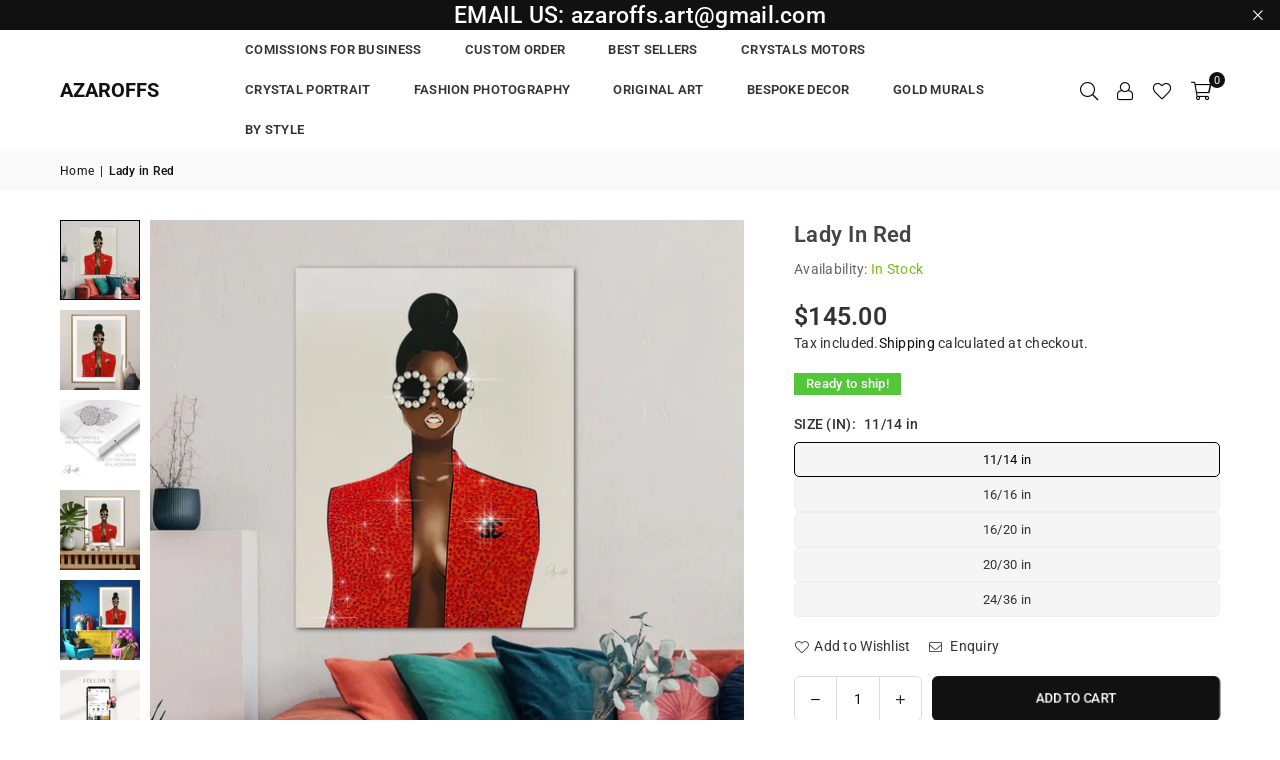

--- FILE ---
content_type: text/html; charset=utf-8
request_url: https://azaroffs.com/products/girl-in-red
body_size: 37997
content:
<!doctype html>
<html class="no-js" lang="en" ><head><meta charset="utf-8"><meta http-equiv="X-UA-Compatible" content="IE=edge,chrome=1"><meta name="viewport" content="width=device-width, initial-scale=1.0"><meta name="theme-color" content="#111"><meta name="format-detection" content="telephone=no"><link rel="canonical" href="https://azaroffs.com/products/girl-in-red"><link rel="preconnect" href="https://cdn.shopify.com" crossorigin><link rel="dns-prefetch" href="https://azaroffs.com" crossorigin><link rel="dns-prefetch" href="https://azaroffs-us.myshopify.com" crossorigin><link rel="preconnect" href="https://fonts.shopifycdn.com" crossorigin><title>Diamond Look Shiny Crystals Portrait of Personalized Numbers For Birthday Girl | Best Gift For Birthday | Best Wall Art Of Original Swarovski Crystals Shine Portrait &ndash; Azaroffs</title><meta name="description" content="THE CRYSTAL ARTWORK “Lady in Red” is handmade 3D Rhinestones Art:▪️Illustration is hand drawing and Printed with Canon fade resistant incs▪️Original Rhinestones and diamond dust are applied above the print▪️Each rhinestone is permanently glued by hands▪️Extra Shine Glass High-quality 16-facet AAA precision-cut Crystals"><!-- /snippets/social-meta-tags.liquid --> <meta name="keywords" content="Azaroffs, azaroffs.com" /><meta name="author" content="AdornThemes"><meta property="og:site_name" content="Azaroffs"><meta property="og:url" content="https://azaroffs.com/products/girl-in-red"><meta property="og:title" content="Diamond Look Shiny Crystals Portrait of Personalized Numbers For Birthday Girl | Best Gift For Birthday | Best Wall Art Of Original Swarovski Crystals Shine Portrait"><meta property="og:type" content="product"><meta property="og:description" content="THE CRYSTAL ARTWORK “Lady in Red” is handmade 3D Rhinestones Art:▪️Illustration is hand drawing and Printed with Canon fade resistant incs▪️Original Rhinestones and diamond dust are applied above the print▪️Each rhinestone is permanently glued by hands▪️Extra Shine Glass High-quality 16-facet AAA precision-cut Crystals"><meta property="og:image" content="http://azaroffs.com/cdn/shop/products/9AF30832-285C-476B-A73A-DD9E866B5B95.jpg?v=1667113202"><meta property="og:image:secure_url" content="https://azaroffs.com/cdn/shop/products/9AF30832-285C-476B-A73A-DD9E866B5B95.jpg?v=1667113202"><meta property="og:image:width" content="1467"><meta property="og:image:height" content="1467"><meta property="og:price:amount" content="145.00"><meta property="og:price:currency" content="USD"><meta name="twitter:site" content="@adornthemes"><meta name="twitter:card" content="summary_large_image"><meta name="twitter:title" content="Diamond Look Shiny Crystals Portrait of Personalized Numbers For Birthday Girl | Best Gift For Birthday | Best Wall Art Of Original Swarovski Crystals Shine Portrait"><meta name="twitter:description" content="THE CRYSTAL ARTWORK “Lady in Red” is handmade 3D Rhinestones Art:▪️Illustration is hand drawing and Printed with Canon fade resistant incs▪️Original Rhinestones and diamond dust are applied above the print▪️Each rhinestone is permanently glued by hands▪️Extra Shine Glass High-quality 16-facet AAA precision-cut Crystals">
<link rel="preload" as="font" href="//azaroffs.com/cdn/fonts/roboto/roboto_n4.2019d890f07b1852f56ce63ba45b2db45d852cba.woff2" type="font/woff2" crossorigin><link rel="preload" as="font" href="//azaroffs.com/cdn/fonts/roboto/roboto_n7.f38007a10afbbde8976c4056bfe890710d51dec2.woff2" type="font/woff2" crossorigin><link rel="preload" as="font" href="//azaroffs.com/cdn/fonts/lato/lato_n4.c3b93d431f0091c8be23185e15c9d1fee1e971c5.woff2" type="font/woff2" crossorigin><link rel="preload" as="font" href="//azaroffs.com/cdn/fonts/lato/lato_n7.900f219bc7337bc57a7a2151983f0a4a4d9d5dcf.woff2" type="font/woff2" crossorigin><link rel="preload" as="font" href="//azaroffs.com/cdn/shop/t/6/assets/adorn-icons.woff2?v=51276908559411956971739770899" type="font/woff2" crossorigin><style type="text/css">:root{--ft1:Roboto,sans-serif;--ft2:Roboto,sans-serif;--ft3:Lato,sans-serif;--site_gutter:15px;--grid_gutter:30px;--grid_gutter_sm:15px; --input_height:38px;--input_height_sm:32px;--error:#d20000}*,::after,::before{box-sizing:border-box}article,aside,details,figcaption,figure,footer,header,hgroup,main,menu,nav,section,summary{display:block}body,button,input,select,textarea{font-family:-apple-system,BlinkMacSystemFont,"Segoe UI","Roboto","Oxygen","Ubuntu","Cantarell","Helvetica Neue",sans-serif;-webkit-font-smoothing:antialiased;-webkit-text-size-adjust:100%}a{background-color:transparent}a,a:after,a:before{transition:all .3s ease-in-out}b,strong{font-weight:700;}em{font-style:italic}small{font-size:80%}sub,sup{font-size:75%;line-height:0;position:relative;vertical-align:baseline}sup{top:-.5em}sub{bottom:-.25em}img{max-width:100%;border:0}button,input,optgroup,select,textarea{color:inherit;font:inherit;margin:0;outline:0}button[disabled],input[disabled]{cursor:default}[type=button]::-moz-focus-inner,[type=reset]::-moz-focus-inner,[type=submit]::-moz-focus-inner,button::-moz-focus-inner{border-style:none;padding:0}[type=button]:-moz-focusring,[type=reset]:-moz-focusring,[type=submit]:-moz-focusring,button:-moz-focusring{outline:1px dotted ButtonText}input[type=email],input[type=number],input[type=password],input[type=search]{-webkit-appearance:none;-moz-appearance:none}table{width:100%;border-collapse:collapse;border-spacing:0}td,th{padding:0}textarea{overflow:auto;-webkit-appearance:none;-moz-appearance:none}[tabindex='-1']:focus{outline:0}a,img{outline:0!important;border:0}[role=button],a,button,input,label,select,textarea{touch-action:manipulation}.fl,.flex{display:flex}.fl1,.flex-item{flex:1}.clearfix::after{content:'';display:table;clear:both}.clear{clear:both}.icon__fallback-text,.v-hidden{position:absolute!important;overflow:hidden;clip:rect(0 0 0 0);height:1px;width:1px;margin:-1px;padding:0;border:0}.visibility-hidden{visibility:hidden}.js-focus-hidden:focus{outline:0}.no-js:not(html),.no-js .js{display:none}.no-js .no-js:not(html){display:block}.skip-link:focus{clip:auto;width:auto;height:auto;margin:0;color:#111;background-color:#fff;padding:10px;opacity:1;z-index:10000;transition:none}blockquote{background:#f8f8f8;font-weight:600;font-size:15px;font-style:normal;text-align:center;padding:0 30px;margin:0}.rte blockquote{padding:25px;margin-bottom:20px}blockquote p+cite{margin-top:7.5px}blockquote cite{display:block;font-size:13px;font-style:inherit}code,pre{font-family:Consolas,monospace;font-size:1em}pre{overflow:auto}.rte:last-child{margin-bottom:0}.rte .h1,.rte .h2,.rte .h3,.rte .h4,.rte .h5,.rte .h6,.rte h1,.rte h2,.rte h3,.rte h4,.rte h5,.rte h6{margin-top:15px;margin-bottom:7.5px}.rte .h1:first-child,.rte .h2:first-child,.rte .h3:first-child,.rte .h4:first-child,.rte .h5:first-child,.rte .h6:first-child,.rte h1:first-child,.rte h2:first-child,.rte h3:first-child,.rte h4:first-child,.rte h5:first-child,.rte h6:first-child{margin-top:0}.rte li{margin-bottom:4px;list-style:inherit}.rte li:last-child{margin-bottom:0}.rte-setting{margin-bottom:11.11111px}.rte-setting:last-child{margin-bottom:0}p:last-child{margin-bottom:0}li{list-style:none}.fine-print{font-size:1.07692em;font-style:italic;margin:20px 0}.txt--minor{font-size:80%}.txt--emphasis{font-style:italic}.icon{display:inline-block;width:20px;height:20px;vertical-align:middle;fill:currentColor}.no-svg .icon{display:none}svg.icon:not(.icon--full-color) circle,svg.icon:not(.icon--full-color) ellipse,svg.icon:not(.icon--full-color) g,svg.icon:not(.icon--full-color) line,svg.icon:not(.icon--full-color) path,svg.icon:not(.icon--full-color) polygon,svg.icon:not(.icon--full-color) polyline,svg.icon:not(.icon--full-color) rect,symbol.icon:not(.icon--full-color) circle,symbol.icon:not(.icon--full-color) ellipse,symbol.icon:not(.icon--full-color) g,symbol.icon:not(.icon--full-color) line,symbol.icon:not(.icon--full-color) path,symbol.icon:not(.icon--full-color) polygon,symbol.icon:not(.icon--full-color) polyline,symbol.icon:not(.icon--full-color) rect{fill:inherit;stroke:inherit}.no-svg .icon__fallback-text{position:static!important;overflow:inherit;clip:none;height:auto;width:auto;margin:0}ol,ul{margin:0;padding:0}ol{list-style:decimal}.list--inline{padding:0;margin:0}.list--inline li{display:inline-block;margin-bottom:0;vertical-align:middle}.rte img{height:auto}.rte table{table-layout:fixed}.rte ol,.rte ul{margin:20px 0 30px 30px}.rte ol.list--inline,.rte ul.list--inline{margin-left:0}.rte ul{list-style:disc outside}.rte ul ul{list-style:circle outside}.rte ul ul ul{list-style:square outside}.rte a:not(.btn){padding-bottom:1px}.tc .rte ol,.tc .rte ul,.tc.rte ol,.tc.rte ul{margin-left:0;list-style-position:inside}.rte__table-wrapper{max-width:100%;overflow:auto;-webkit-overflow-scrolling:touch}svg:not(:root){overflow:hidden}.video-wrapper{position:relative;overflow:hidden;max-width:100%;padding-bottom:56.25%;height:0;height:auto}.video-wrapper iframe{position:absolute;top:0;left:0;width:100%;height:100%}form{margin:0}legend{border:0;padding:0}button,input[type=submit],label[for]{cursor:pointer}input[type=text]{-webkit-appearance:none;-moz-appearance:none}[type=checkbox]+label,[type=radio]+label{display:inline-block;margin-bottom:0}textarea{min-height:100px}input[type=checkbox],input[type=radio]{margin:0 5px 0 0;vertical-align:middle}select::-ms-expand{display:none}.label--hidden{position:absolute;height:0;width:0;margin-bottom:0;overflow:hidden;clip:rect(1px,1px,1px,1px)}.form-vertical input,.form-vertical select,.form-vertical textarea{display:block;width:100%}.form-vertical [type=checkbox],.form-vertical [type=radio]{display:inline-block;width:auto;margin-right:5px}.form-vertical .btn,.form-vertical [type=submit]{display:inline-block;width:auto}.grid--table{display:table;table-layout:fixed;width:100%}.grid--table>.gitem{float:none;display:table-cell;vertical-align:middle}.is-transitioning{display:block!important;visibility:visible!important}.mr0{margin:0 !important;}.pd0{ padding:0 !important;}.db{display:block}.dbi{display:inline-block}.dn, .hidden,.btn.loading .txt {display:none}.of_hidden {overflow:hidden}.pa {position:absolute}.pr {position:relative}.l0 {left: 0;}.t0 {top: 0;}.fw-300{font-weight:300}.fw-400{font-weight:400}.fw-500{font-weight:500}.fw-600{font-weight:600}b,strong,.fw-700{font-weight:700}em, .em{font-style:italic}.tt-u{text-transform:uppercase}.tt-l{text-transform:lowercase}.tt-c{text-transform:capitalize}.tt-n{text-transform:none}.list-bullet,.list-arrow,.list-square,.order-list{padding:0 0 15px 15px;}.list-bullet li {list-style:disc; padding:4px 0; }.list-bullet ul, .list-circle ul, .list-arrow ul, .order-list li {padding-left:15px;}.list-square li {list-style:square; padding:4px 0; } .list-arrow li {list-style:disclosure-closed; padding:4px 0; }.order-list li {list-style:decimal; padding:4px 0; }.tdn {text-decoration:none!important}.tdu {text-decoration:underline}.imgFt{position:absolute;top:0;left:0;width:100%;height:100%;object-fit:cover; object-position:center; }.imgFl { display:block; width:100%; height:auto; }.imgWrapper { display:block; margin:auto; }.autoHt { height:auto; }.bgImg { background-size:cover; background-repeat:no-repeat; background-position:center; }.grid-sizer{width:25%; position:absolute}.w_auto {width:auto!important}.h_auto{height:auto}.w_100{width:100%!important}.h_100{height:100%!important}.pd10 {padding:10px;}.grid{display:flex;flex-wrap:wrap;list-style:none;margin:0 -7.5px }.gitem{flex:0 0 auto;padding-left:7.5px;padding-right:7.5px;width:100%}.col-1,.rwcols-1 .gitem, .wd100{width:100%}.col-2,.rwcols-2 .gitem,.wd50{width:50%}.col-3,.rwcols-3 .gitem,.wd33{width:33.33333%}.col-4,.rwcols-4 .gitem,.wd25{width:25%}.col-5,.rwcols-5 .gitem,.wd20{width:20%}.col-6,.rwcols-6 .gitem,.wd16{width:16.66667%}.col-7,.rwcols-7 .gitem,.wd14{width:14.28571%}.col-8,.rwcols-8 .gitem,.wd12{width:12.5%}.col-9,.rwcols-9 .gitem,.wd11{width:11.11111%}.col-10,.rwcols-10 .gitem,.wd10{width:10%}.wd30{width:30%}.wd37{width:37.5%}.wd40{width:40%}.wd60{width:60%}.wd62{width:62.5%}.wd66{width:66.66667%}.wd70{width:70%}.wd75{width:75%}.wd80{width:80%}.wd83{width:83.33333%}.wd87{width:87.5%}.wd90{width:90%}.wd100{width:100%}.show{display:block!important}.hide{display:none!important}.grid-products{margin:0 -0.0px}.grid-products .gitem{padding-left:0.0px;padding-right:0.0px}.f-row{flex-direction:row}.f-col{flex-direction:column}.f-wrap{flex-wrap:wrap}.f-nowrap{flex-wrap:nowrap}.f-jcs{justify-content:flex-start}.f-jce{justify-content:flex-end}.f-jcc{justify-content:center}.f-jcsb{justify-content:space-between}.f-jcsa{justify-content:space-around}.f-jcse{justify-content:space-evenly}.f-ais{align-items:flex-start}.f-aie{align-items:flex-end}.f-aic{align-items:center}.f-aib{align-items:baseline}.f-aist{align-items:stretch}.f-acs{align-content:flex-start}.f-ace{align-content:flex-end}.f-acc{align-content:center}.f-acsb{align-content:space-between}.f-acsa{align-content:space-around}.f-acst{align-content:stretch}.f-asa{align-self:auto}.f-ass{align-self:flex-start}.f-ase{align-self:flex-end}.f-asc{align-self:center}.f-asb{align-self:baseline}.f-asst{align-self:stretch}.order0{order:0}.order1{order:1}.order2{order:2}.order3{order:3}.tl{text-align:left!important}.tc{text-align:center!important}.tr{text-align:right!important}.m_auto{margin-left:auto;margin-right:auto}.ml_auto{margin-left:auto}.mr_auto{margin-right:auto}.m0{margin:0!important}.mt0{margin-top:0!important}.ml0{margin-left:0!important}.mr0{margin-right:0!important}.mb0{margin-bottom:0!important}.ml5{margin-left:5px}.mt5{margin-top:5px}.mr5{margin-right:5px}.mb5{margin-bottom:5px}.ml10{margin-left:10px}.mt10{margin-top:10px}.mr10{margin-right:10px}.mb10{margin-bottom:10px}.ml15{margin-left:15px}.mt15{margin-top:15px}.mr15{margin-right:15px}.mb15{margin-bottom:15px}.ml20{margin-left:20px}.mt20{margin-top:20px!important}.mr20{margin-right:20px}.mb20{margin-bottom:20px}.ml25{margin-left:25px}.mt25{margin-top:25px}.mr25{margin-right:25px}.mb25{margin-bottom:25px}.ml30{margin-left:30px}.mt30{margin-top:30px}.mr30{margin-right:30px}.mb30{margin-bottom:30px}.mb35{margin-bottom:35px}.mb40{margin-bottom:40px}.mb45{margin-bottom:45px}.mb50{margin-bottom:50px}@media (min-width:768px){.col-md-1{width:100%}.col-md-2,.rwcols-md-2 .gitem,.wd50-md{width:50%}.col-md-3,.rwcols-md-3 .gitem,.wd33-md{width:33.33333%}.col-md-4,.rwcols-md-4 .gitem,.wd25-md{width:25%}.col-md-5,.rwcols-md-5 .gitem,.wd20-md{width:20%}.col-md-6,.rwcols-md-6 .gitem,.wd16-md{width:16.66667%}.col-md-7,.rwcols-md-7 .gitem,.wd14-md{width:14.28571%}.col-md-8,.rwcols-md-8 .gitem,.wd12-md{width:12.5%}.col-md-9,.rwcols-md-9 .gitem,.wd11-md{width:11.11111%}.col-md-10,.rwcols-md-10 .gitem,.wd10-md{width:10%}.wd30-md{width:30%}.wd37-md{width:37.5%}.wd40-md{width:40%}.wd60-md{width:60%}.wd62-md{width:62.5%}.wd66-md{width:66.66667%}.wd70-md{width:70%}.wd75-md{width:75%}.wd80-md{width:80%}.wd83-md{width:83.33333%}.wd87-md{width:87.5%}.wd90-md{width:90%}.tl-md{text-align:left!important}.tc-md{text-align:center!important}.tr-md{text-align:right!important}.f-row-md{flex-direction:row}.f-col-md{flex-direction:column}.f-wrap-md{flex-wrap:wrap}.f-nowrap-md{flex-wrap:nowrap}.f-jcs-md{justify-content:flex-start}.f-jce-md{justify-content:flex-end}.f-jcc-md{justify-content:center}.f-jcsb-md{justify-content:space-between}.f-jcsa-md{justify-content:space-around}.f-jcse-md{justify-content:space-evenly}.f-ais-md{align-items:flex-start}.f-aie-md{align-items:flex-end}.f-aic-md{align-items:center}.f-aib-md{align-items:baseline}.f-aist-md{align-items:stretch}.f-acs-md{align-content:flex-start}.f-ace-md{align-content:flex-end}.f-acc-md{align-content:center}.f-acsb-md{align-content:space-between}.f-acsa-md{align-content:space-around}.f-acst-md{align-content:stretch}.f-asa-md{align-self:auto}.f-ass-md{align-self:flex-start}.f-ase-md{align-self:flex-end}.f-asc-md{align-self:center}.f-asb-md{align-self:baseline}.f-asst-md{align-self:stretch}.mb0-md{margin-bottom:0}.mb5-md{margin-bottom:5px}.mb10-md{margin-bottom:10px}.mb15-md{margin-bottom:15px}.mb20-md{margin-bottom:20px}.mb25-md{margin-bottom:25px}.mb30-md{margin-bottom:30px}.mb35-md{margin-bottom:35px}.mb40-md{margin-bottom:40px}.mb45-md{margin-bottom:45px}.mb50-md{margin-bottom:50px}}@media (min-width:1025px){.grid{margin:0 -15px }.gitem{padding-left:15px;padding-right:15px }.col-lg-1{width:100%}.col-lg-2,.rwcols-lg-2 .gitem,.wd50-lg{width:50%}.col-lg-3,.rwcols-lg-3 .gitem,.wd33-lg{width:33.33333%}.col-lg-4,.rwcols-lg-4 .gitem,.wd25-lg{width:25%}.col-lg-5,.rwcols-lg-5 .gitem,.wd20-lg{width:20%}.col-lg-6,.rwcols-lg-6 .gitem,.wd16-lg{width:16.66667%}.col-lg-7,.rwcols-lg-7 .gitem,.wd14-lg{width:14.28571%}.col-lg-8,.rwcols-lg-8 .gitem,.wd12-lg{width:12.5%}.col-lg-9,.rwcols-lg-9 .gitem,.wd11-lg{width:11.11111%}.col-lg-10,.rwcols-lg-10 .gitem,.wd10-lg{width:10%}.wd30-lg{width:30%}.wd37-lg{width:37.5%}.wd40-lg{width:40%}.wd60-lg{width:60%}.wd62-lg{width:62.5%}.wd66-lg{width:66.66667%}.wd70-lg{width:70%}.wd75-lg{width:75%}.wd80-lg{width:80%}.wd83-lg{width:83.33333%}.wd87-lg{width:87.5%}.wd90-lg{width:90%}.show-lg{display:block!important}.hide-lg{display:none!important}.f-row-lg{flex-direction:row}.f-col-lg{flex-direction:column}.f-wrap-lg{flex-wrap:wrap}.f-nowrap-lg{flex-wrap:nowrap}.tl-lg {text-align:left!important}.tc-lg {text-align:center!important}.tr-lg {text-align:right!important}.grid-products{margin:0 -15.0px}.grid-products .gitem{padding-left:15.0px;padding-right:15.0px}}@media (min-width:1280px){.col-xl-1{width:100%}.col-xl-2,.rwcols-xl-2 .gitem,.wd50-xl{width:50%}.col-xl-3,.rwcols-xl-3 .gitem,.wd33-xl{width:33.33333%}.col-xl-4,.rwcols-xl-4 .gitem,.wd25-xl{width:25%}.col-xl-5,.rwcols-xl-5 .gitem,.wd20-xl{width:20%}.col-xl-6,.rwcols-xl-6 .gitem,.wd16-xl{width:16.66667%}.col-xl-7,.rwcols-xl-7 .gitem,.wd14-xl{width:14.28571%}.col-xl-8,.rwcols-xl-8 .gitem,.wd12-xl{width:12.5%}.col-xl-9,.rwcols-xl-9 .gitem,.wd11-xl{width:11.11111%}.col-xl-10,.rwcols-xl-10 .gitem,.wd10-xl{width:10%}.wd30-xl{width:30%}.wd37-xl{width:37.5%}.wd40-xl{width:40%}.wd60-xl{width:60%}.wd62-xl{width:62.5%}.wd66-xl{width:66.66667%}.wd70-xl{width:70%}.wd75-xl{width:75%}.wd80-xl{width:80%}.wd83-xl{width:83.33333%}.wd87-xl{width:87.5%}.wd90-xl{width:90%}.show-xl{display:block!important}.hide-xl{display:none!important}.f-wrap-xl{flex-wrap:wrap}.f-col-xl{flex-direction:column}.tl-xl {text-align:left!important}.tc-xl {text-align:center!important}.tr-xl {text-align:right!important}}@media only screen and (min-width:768px) and (max-width:1024px){.show-md{display:block!important}.hide-md{display:none!important}}@media only screen and (max-width:767px){.show-sm{display:block!important}.hide-sm{display:none!important}}@font-face{font-family:Adorn-Icons;src:url("//azaroffs.com/cdn/shop/t/6/assets/adorn-icons.woff2?v=51276908559411956971739770899") format('woff2'),url("//azaroffs.com/cdn/shop/t/6/assets/adorn-icons.woff?v=74340402737950993131739770899") format('woff');font-weight:400;font-style:normal;font-display:swap}.at{font:normal normal normal 15px/1 Adorn-Icons;speak:none;text-transform:none;display:inline-block;vertical-align:middle;text-rendering:auto;-webkit-font-smoothing:antialiased;-moz-osx-font-smoothing:grayscale}@font-face {font-family: Roboto;font-weight: 300;font-style: normal;font-display: swap;src: url("//azaroffs.com/cdn/fonts/roboto/roboto_n3.9ac06d5955eb603264929711f38e40623ddc14db.woff2") format("woff2"), url("//azaroffs.com/cdn/fonts/roboto/roboto_n3.797df4bf78042ba6106158fcf6a8d0e116fbfdae.woff") format("woff");}@font-face {font-family: Roboto;font-weight: 400;font-style: normal;font-display: swap;src: url("//azaroffs.com/cdn/fonts/roboto/roboto_n4.2019d890f07b1852f56ce63ba45b2db45d852cba.woff2") format("woff2"), url("//azaroffs.com/cdn/fonts/roboto/roboto_n4.238690e0007583582327135619c5f7971652fa9d.woff") format("woff");}@font-face {font-family: Roboto;font-weight: 500;font-style: normal;font-display: swap;src: url("//azaroffs.com/cdn/fonts/roboto/roboto_n5.250d51708d76acbac296b0e21ede8f81de4e37aa.woff2") format("woff2"), url("//azaroffs.com/cdn/fonts/roboto/roboto_n5.535e8c56f4cbbdea416167af50ab0ff1360a3949.woff") format("woff");}@font-face {font-family: Roboto;font-weight: 600;font-style: normal;font-display: swap;src: url("//azaroffs.com/cdn/fonts/roboto/roboto_n6.3d305d5382545b48404c304160aadee38c90ef9d.woff2") format("woff2"), url("//azaroffs.com/cdn/fonts/roboto/roboto_n6.bb37be020157f87e181e5489d5e9137ad60c47a2.woff") format("woff");}@font-face {font-family: Roboto;font-weight: 700;font-style: normal;font-display: swap;src: url("//azaroffs.com/cdn/fonts/roboto/roboto_n7.f38007a10afbbde8976c4056bfe890710d51dec2.woff2") format("woff2"), url("//azaroffs.com/cdn/fonts/roboto/roboto_n7.94bfdd3e80c7be00e128703d245c207769d763f9.woff") format("woff");}@font-face {font-family: Lato;font-weight: 300;font-style: normal;font-display: swap;src: url("//azaroffs.com/cdn/fonts/lato/lato_n3.a7080ececf6191f1dd5b0cb021691ca9b855c876.woff2") format("woff2"), url("//azaroffs.com/cdn/fonts/lato/lato_n3.61e34b2ff7341f66543eb08e8c47eef9e1cde558.woff") format("woff");}@font-face {font-family: Lato;font-weight: 400;font-style: normal;font-display: swap;src: url("//azaroffs.com/cdn/fonts/lato/lato_n4.c3b93d431f0091c8be23185e15c9d1fee1e971c5.woff2") format("woff2"), url("//azaroffs.com/cdn/fonts/lato/lato_n4.d5c00c781efb195594fd2fd4ad04f7882949e327.woff") format("woff");}@font-face {font-family: Lato;font-weight: 500;font-style: normal;font-display: swap;src: url("//azaroffs.com/cdn/fonts/lato/lato_n5.b2fec044fbe05725e71d90882e5f3b21dae2efbd.woff2") format("woff2"), url("//azaroffs.com/cdn/fonts/lato/lato_n5.f25a9a5c73ff9372e69074488f99e8ac702b5447.woff") format("woff");}@font-face {font-family: Lato;font-weight: 600;font-style: normal;font-display: swap;src: url("//azaroffs.com/cdn/fonts/lato/lato_n6.38d0e3b23b74a60f769c51d1df73fac96c580d59.woff2") format("woff2"), url("//azaroffs.com/cdn/fonts/lato/lato_n6.3365366161bdcc36a3f97cfbb23954d8c4bf4079.woff") format("woff");}@font-face {font-family: Lato;font-weight: 700;font-style: normal;font-display: swap;src: url("//azaroffs.com/cdn/fonts/lato/lato_n7.900f219bc7337bc57a7a2151983f0a4a4d9d5dcf.woff2") format("woff2"), url("//azaroffs.com/cdn/fonts/lato/lato_n7.a55c60751adcc35be7c4f8a0313f9698598612ee.woff") format("woff");}.page-width { margin:0 auto; padding-left:15px; padding-right:15px; max-width:1200px; }.fullwidth { max-width:100%; padding-left:10px; padding-right:10px; }.template-product .fullwidth.npd .product-single__meta{ padding: 0 20px;}@media only screen and (min-width:766px) { .page-width { padding-left:20px; padding-right:20px; }.fullwidth { padding-left:15px; padding-right:15px; }.template-product .fullwidth.npd:not(.style6) .product-single__meta{ padding-right:30px}}@media only screen and (min-width:1280px){.fullwidth { padding-left:55px; padding-right:55px; }.template-product .fullwidth.npd:not(.style6) .product-single__meta{ padding-right:55px;}}.fullwidth.npd { padding-left:0; padding-right:0; }.fs10 { font-size:10px;}.fs12 { font-size:12px;}.fs14 { font-size:14px;}.fs16 { font-size:16px;}.fs18 { font-size:18px;}.fs20 { font-size:20px;}.fs22 { font-size:22px;}.fs24 { font-size:24px;}.fs26 { font-size:26px;}.fs28 { font-size:28px;}.fs30 { font-size:30px;}</style><link rel="stylesheet" href="//azaroffs.com/cdn/shop/t/6/assets/theme.css?v=154485775071924730301739772075" type="text/css" media="all">    <script src="//azaroffs.com/cdn/shop/t/6/assets/lazysizes.js?v=9525017869278013171739770900" async></script>  <script src="//azaroffs.com/cdn/shop/t/6/assets/jquery.min.js?v=115860211936397945481739770899"defer="defer"></script><script>var theme = {strings:{showMore:"Show More",showLess:"Show Less"},mlcurrency:false,moneyFormat:"${{amount}}",shopCurrency:"USD",autoCurrencies:true,CurrencyFormat:'money_format',ajax_cart:true,fixedHeader:true,animation:true,animationMobile:true,searchresult:"See all results for \u0026quot;{{ terms }}\u0026quot;",wlAvailable:"Available in Wishlist",rtl:false,};document.documentElement.className = document.documentElement.className.replace('no-js', 'js');        var alpha = "Abcdefghijklmnopqrstuvwxyz".split(""), thm = alpha[0]+alpha[21]+alpha[14]+alpha[13]+alpha[4], shpeml = 'azaroffs.art@gmail.com', dmn = window.location.hostname;        window.lazySizesConfig = window.lazySizesConfig || {};window.lazySizesConfig.loadMode = 1;      window.lazySizesConfig.loadHidden = false;        window.shopUrl = 'https://azaroffs.com';      window.routes = {        cart_add_url: '/cart/add',        cart_change_url: '/cart/change',        cart_update_url: '/cart/update',        cart_url: '/cart',        predictive_search_url: '/search/suggest'      };      window.cartStrings = {        error: `There was an error while updating your cart. Please try again.`,        quantityError: `You can only add [quantity] of this item.`      };      window.variantStrings = {addToCart: `Add to cart`,preOrder: `Pre-Order`,soldOut: `Sold out`,unavailable: `Unavailable`,unavailable_with_option: `Translation missing: en.products.product.value_unavailable`,};</script><script src="//azaroffs.com/cdn/shop/t/6/assets/vendor.js?v=175121317203878727231739770900" defer="defer"></script>  
  <script>window.performance && window.performance.mark && window.performance.mark('shopify.content_for_header.start');</script><meta name="google-site-verification" content="sgWUOFOtLNIcLh6wQJwoOXbJCoa_XWn3Av6buvD43LI">
<meta name="facebook-domain-verification" content="24zu3vs2zdvjq02yel2i0h8kxczcog">
<meta name="facebook-domain-verification" content="gmo1demecr4rr96dljh7gzis42qklk">
<meta id="shopify-digital-wallet" name="shopify-digital-wallet" content="/56086102178/digital_wallets/dialog">
<meta name="shopify-checkout-api-token" content="0b7b7639aa89a14d8c1b7fc3512df99a">
<meta id="in-context-paypal-metadata" data-shop-id="56086102178" data-venmo-supported="true" data-environment="production" data-locale="en_US" data-paypal-v4="true" data-currency="USD">
<link rel="alternate" type="application/json+oembed" href="https://azaroffs.com/products/girl-in-red.oembed">
<script async="async" src="/checkouts/internal/preloads.js?locale=en-US"></script>
<script id="shopify-features" type="application/json">{"accessToken":"0b7b7639aa89a14d8c1b7fc3512df99a","betas":["rich-media-storefront-analytics"],"domain":"azaroffs.com","predictiveSearch":true,"shopId":56086102178,"locale":"en"}</script>
<script>var Shopify = Shopify || {};
Shopify.shop = "azaroffs-us.myshopify.com";
Shopify.locale = "en";
Shopify.currency = {"active":"USD","rate":"1.0"};
Shopify.country = "US";
Shopify.theme = {"name":"avone-install-v5-4-2","id":148959723773,"schema_name":"Avone","schema_version":"5.4.2","theme_store_id":null,"role":"main"};
Shopify.theme.handle = "null";
Shopify.theme.style = {"id":null,"handle":null};
Shopify.cdnHost = "azaroffs.com/cdn";
Shopify.routes = Shopify.routes || {};
Shopify.routes.root = "/";</script>
<script type="module">!function(o){(o.Shopify=o.Shopify||{}).modules=!0}(window);</script>
<script>!function(o){function n(){var o=[];function n(){o.push(Array.prototype.slice.apply(arguments))}return n.q=o,n}var t=o.Shopify=o.Shopify||{};t.loadFeatures=n(),t.autoloadFeatures=n()}(window);</script>
<script id="shop-js-analytics" type="application/json">{"pageType":"product"}</script>
<script defer="defer" async type="module" src="//azaroffs.com/cdn/shopifycloud/shop-js/modules/v2/client.init-shop-cart-sync_BApSsMSl.en.esm.js"></script>
<script defer="defer" async type="module" src="//azaroffs.com/cdn/shopifycloud/shop-js/modules/v2/chunk.common_CBoos6YZ.esm.js"></script>
<script type="module">
  await import("//azaroffs.com/cdn/shopifycloud/shop-js/modules/v2/client.init-shop-cart-sync_BApSsMSl.en.esm.js");
await import("//azaroffs.com/cdn/shopifycloud/shop-js/modules/v2/chunk.common_CBoos6YZ.esm.js");

  window.Shopify.SignInWithShop?.initShopCartSync?.({"fedCMEnabled":true,"windoidEnabled":true});

</script>
<script>(function() {
  var isLoaded = false;
  function asyncLoad() {
    if (isLoaded) return;
    isLoaded = true;
    var urls = ["\/\/cdn.shopify.com\/proxy\/b29cb83b99a5709ffe1d6a736b2dc72ba4a10cb2d62c98a107e00d792002f3d9\/bingshoppingtool-t2app-prod.trafficmanager.net\/uet\/tracking_script?shop=azaroffs-us.myshopify.com\u0026sp-cache-control=cHVibGljLCBtYXgtYWdlPTkwMA"];
    for (var i = 0; i < urls.length; i++) {
      var s = document.createElement('script');
      s.type = 'text/javascript';
      s.async = true;
      s.src = urls[i];
      var x = document.getElementsByTagName('script')[0];
      x.parentNode.insertBefore(s, x);
    }
  };
  if(window.attachEvent) {
    window.attachEvent('onload', asyncLoad);
  } else {
    window.addEventListener('load', asyncLoad, false);
  }
})();</script>
<script id="__st">var __st={"a":56086102178,"offset":-18000,"reqid":"c8a41e6d-90f1-47c8-b2eb-34e98b6573f3-1768918005","pageurl":"azaroffs.com\/products\/girl-in-red","u":"548667eb9678","p":"product","rtyp":"product","rid":7824471589117};</script>
<script>window.ShopifyPaypalV4VisibilityTracking = true;</script>
<script id="captcha-bootstrap">!function(){'use strict';const t='contact',e='account',n='new_comment',o=[[t,t],['blogs',n],['comments',n],[t,'customer']],c=[[e,'customer_login'],[e,'guest_login'],[e,'recover_customer_password'],[e,'create_customer']],r=t=>t.map((([t,e])=>`form[action*='/${t}']:not([data-nocaptcha='true']) input[name='form_type'][value='${e}']`)).join(','),a=t=>()=>t?[...document.querySelectorAll(t)].map((t=>t.form)):[];function s(){const t=[...o],e=r(t);return a(e)}const i='password',u='form_key',d=['recaptcha-v3-token','g-recaptcha-response','h-captcha-response',i],f=()=>{try{return window.sessionStorage}catch{return}},m='__shopify_v',_=t=>t.elements[u];function p(t,e,n=!1){try{const o=window.sessionStorage,c=JSON.parse(o.getItem(e)),{data:r}=function(t){const{data:e,action:n}=t;return t[m]||n?{data:e,action:n}:{data:t,action:n}}(c);for(const[e,n]of Object.entries(r))t.elements[e]&&(t.elements[e].value=n);n&&o.removeItem(e)}catch(o){console.error('form repopulation failed',{error:o})}}const l='form_type',E='cptcha';function T(t){t.dataset[E]=!0}const w=window,h=w.document,L='Shopify',v='ce_forms',y='captcha';let A=!1;((t,e)=>{const n=(g='f06e6c50-85a8-45c8-87d0-21a2b65856fe',I='https://cdn.shopify.com/shopifycloud/storefront-forms-hcaptcha/ce_storefront_forms_captcha_hcaptcha.v1.5.2.iife.js',D={infoText:'Protected by hCaptcha',privacyText:'Privacy',termsText:'Terms'},(t,e,n)=>{const o=w[L][v],c=o.bindForm;if(c)return c(t,g,e,D).then(n);var r;o.q.push([[t,g,e,D],n]),r=I,A||(h.body.append(Object.assign(h.createElement('script'),{id:'captcha-provider',async:!0,src:r})),A=!0)});var g,I,D;w[L]=w[L]||{},w[L][v]=w[L][v]||{},w[L][v].q=[],w[L][y]=w[L][y]||{},w[L][y].protect=function(t,e){n(t,void 0,e),T(t)},Object.freeze(w[L][y]),function(t,e,n,w,h,L){const[v,y,A,g]=function(t,e,n){const i=e?o:[],u=t?c:[],d=[...i,...u],f=r(d),m=r(i),_=r(d.filter((([t,e])=>n.includes(e))));return[a(f),a(m),a(_),s()]}(w,h,L),I=t=>{const e=t.target;return e instanceof HTMLFormElement?e:e&&e.form},D=t=>v().includes(t);t.addEventListener('submit',(t=>{const e=I(t);if(!e)return;const n=D(e)&&!e.dataset.hcaptchaBound&&!e.dataset.recaptchaBound,o=_(e),c=g().includes(e)&&(!o||!o.value);(n||c)&&t.preventDefault(),c&&!n&&(function(t){try{if(!f())return;!function(t){const e=f();if(!e)return;const n=_(t);if(!n)return;const o=n.value;o&&e.removeItem(o)}(t);const e=Array.from(Array(32),(()=>Math.random().toString(36)[2])).join('');!function(t,e){_(t)||t.append(Object.assign(document.createElement('input'),{type:'hidden',name:u})),t.elements[u].value=e}(t,e),function(t,e){const n=f();if(!n)return;const o=[...t.querySelectorAll(`input[type='${i}']`)].map((({name:t})=>t)),c=[...d,...o],r={};for(const[a,s]of new FormData(t).entries())c.includes(a)||(r[a]=s);n.setItem(e,JSON.stringify({[m]:1,action:t.action,data:r}))}(t,e)}catch(e){console.error('failed to persist form',e)}}(e),e.submit())}));const S=(t,e)=>{t&&!t.dataset[E]&&(n(t,e.some((e=>e===t))),T(t))};for(const o of['focusin','change'])t.addEventListener(o,(t=>{const e=I(t);D(e)&&S(e,y())}));const B=e.get('form_key'),M=e.get(l),P=B&&M;t.addEventListener('DOMContentLoaded',(()=>{const t=y();if(P)for(const e of t)e.elements[l].value===M&&p(e,B);[...new Set([...A(),...v().filter((t=>'true'===t.dataset.shopifyCaptcha))])].forEach((e=>S(e,t)))}))}(h,new URLSearchParams(w.location.search),n,t,e,['guest_login'])})(!0,!0)}();</script>
<script integrity="sha256-4kQ18oKyAcykRKYeNunJcIwy7WH5gtpwJnB7kiuLZ1E=" data-source-attribution="shopify.loadfeatures" defer="defer" src="//azaroffs.com/cdn/shopifycloud/storefront/assets/storefront/load_feature-a0a9edcb.js" crossorigin="anonymous"></script>
<script data-source-attribution="shopify.dynamic_checkout.dynamic.init">var Shopify=Shopify||{};Shopify.PaymentButton=Shopify.PaymentButton||{isStorefrontPortableWallets:!0,init:function(){window.Shopify.PaymentButton.init=function(){};var t=document.createElement("script");t.src="https://azaroffs.com/cdn/shopifycloud/portable-wallets/latest/portable-wallets.en.js",t.type="module",document.head.appendChild(t)}};
</script>
<script data-source-attribution="shopify.dynamic_checkout.buyer_consent">
  function portableWalletsHideBuyerConsent(e){var t=document.getElementById("shopify-buyer-consent"),n=document.getElementById("shopify-subscription-policy-button");t&&n&&(t.classList.add("hidden"),t.setAttribute("aria-hidden","true"),n.removeEventListener("click",e))}function portableWalletsShowBuyerConsent(e){var t=document.getElementById("shopify-buyer-consent"),n=document.getElementById("shopify-subscription-policy-button");t&&n&&(t.classList.remove("hidden"),t.removeAttribute("aria-hidden"),n.addEventListener("click",e))}window.Shopify?.PaymentButton&&(window.Shopify.PaymentButton.hideBuyerConsent=portableWalletsHideBuyerConsent,window.Shopify.PaymentButton.showBuyerConsent=portableWalletsShowBuyerConsent);
</script>
<script data-source-attribution="shopify.dynamic_checkout.cart.bootstrap">document.addEventListener("DOMContentLoaded",(function(){function t(){return document.querySelector("shopify-accelerated-checkout-cart, shopify-accelerated-checkout")}if(t())Shopify.PaymentButton.init();else{new MutationObserver((function(e,n){t()&&(Shopify.PaymentButton.init(),n.disconnect())})).observe(document.body,{childList:!0,subtree:!0})}}));
</script>
<link id="shopify-accelerated-checkout-styles" rel="stylesheet" media="screen" href="https://azaroffs.com/cdn/shopifycloud/portable-wallets/latest/accelerated-checkout-backwards-compat.css" crossorigin="anonymous">
<style id="shopify-accelerated-checkout-cart">
        #shopify-buyer-consent {
  margin-top: 1em;
  display: inline-block;
  width: 100%;
}

#shopify-buyer-consent.hidden {
  display: none;
}

#shopify-subscription-policy-button {
  background: none;
  border: none;
  padding: 0;
  text-decoration: underline;
  font-size: inherit;
  cursor: pointer;
}

#shopify-subscription-policy-button::before {
  box-shadow: none;
}

      </style>

<script>window.performance && window.performance.mark && window.performance.mark('shopify.content_for_header.end');</script>
<link href="https://monorail-edge.shopifysvc.com" rel="dns-prefetch">
<script>(function(){if ("sendBeacon" in navigator && "performance" in window) {try {var session_token_from_headers = performance.getEntriesByType('navigation')[0].serverTiming.find(x => x.name == '_s').description;} catch {var session_token_from_headers = undefined;}var session_cookie_matches = document.cookie.match(/_shopify_s=([^;]*)/);var session_token_from_cookie = session_cookie_matches && session_cookie_matches.length === 2 ? session_cookie_matches[1] : "";var session_token = session_token_from_headers || session_token_from_cookie || "";function handle_abandonment_event(e) {var entries = performance.getEntries().filter(function(entry) {return /monorail-edge.shopifysvc.com/.test(entry.name);});if (!window.abandonment_tracked && entries.length === 0) {window.abandonment_tracked = true;var currentMs = Date.now();var navigation_start = performance.timing.navigationStart;var payload = {shop_id: 56086102178,url: window.location.href,navigation_start,duration: currentMs - navigation_start,session_token,page_type: "product"};window.navigator.sendBeacon("https://monorail-edge.shopifysvc.com/v1/produce", JSON.stringify({schema_id: "online_store_buyer_site_abandonment/1.1",payload: payload,metadata: {event_created_at_ms: currentMs,event_sent_at_ms: currentMs}}));}}window.addEventListener('pagehide', handle_abandonment_event);}}());</script>
<script id="web-pixels-manager-setup">(function e(e,d,r,n,o){if(void 0===o&&(o={}),!Boolean(null===(a=null===(i=window.Shopify)||void 0===i?void 0:i.analytics)||void 0===a?void 0:a.replayQueue)){var i,a;window.Shopify=window.Shopify||{};var t=window.Shopify;t.analytics=t.analytics||{};var s=t.analytics;s.replayQueue=[],s.publish=function(e,d,r){return s.replayQueue.push([e,d,r]),!0};try{self.performance.mark("wpm:start")}catch(e){}var l=function(){var e={modern:/Edge?\/(1{2}[4-9]|1[2-9]\d|[2-9]\d{2}|\d{4,})\.\d+(\.\d+|)|Firefox\/(1{2}[4-9]|1[2-9]\d|[2-9]\d{2}|\d{4,})\.\d+(\.\d+|)|Chrom(ium|e)\/(9{2}|\d{3,})\.\d+(\.\d+|)|(Maci|X1{2}).+ Version\/(15\.\d+|(1[6-9]|[2-9]\d|\d{3,})\.\d+)([,.]\d+|)( \(\w+\)|)( Mobile\/\w+|) Safari\/|Chrome.+OPR\/(9{2}|\d{3,})\.\d+\.\d+|(CPU[ +]OS|iPhone[ +]OS|CPU[ +]iPhone|CPU IPhone OS|CPU iPad OS)[ +]+(15[._]\d+|(1[6-9]|[2-9]\d|\d{3,})[._]\d+)([._]\d+|)|Android:?[ /-](13[3-9]|1[4-9]\d|[2-9]\d{2}|\d{4,})(\.\d+|)(\.\d+|)|Android.+Firefox\/(13[5-9]|1[4-9]\d|[2-9]\d{2}|\d{4,})\.\d+(\.\d+|)|Android.+Chrom(ium|e)\/(13[3-9]|1[4-9]\d|[2-9]\d{2}|\d{4,})\.\d+(\.\d+|)|SamsungBrowser\/([2-9]\d|\d{3,})\.\d+/,legacy:/Edge?\/(1[6-9]|[2-9]\d|\d{3,})\.\d+(\.\d+|)|Firefox\/(5[4-9]|[6-9]\d|\d{3,})\.\d+(\.\d+|)|Chrom(ium|e)\/(5[1-9]|[6-9]\d|\d{3,})\.\d+(\.\d+|)([\d.]+$|.*Safari\/(?![\d.]+ Edge\/[\d.]+$))|(Maci|X1{2}).+ Version\/(10\.\d+|(1[1-9]|[2-9]\d|\d{3,})\.\d+)([,.]\d+|)( \(\w+\)|)( Mobile\/\w+|) Safari\/|Chrome.+OPR\/(3[89]|[4-9]\d|\d{3,})\.\d+\.\d+|(CPU[ +]OS|iPhone[ +]OS|CPU[ +]iPhone|CPU IPhone OS|CPU iPad OS)[ +]+(10[._]\d+|(1[1-9]|[2-9]\d|\d{3,})[._]\d+)([._]\d+|)|Android:?[ /-](13[3-9]|1[4-9]\d|[2-9]\d{2}|\d{4,})(\.\d+|)(\.\d+|)|Mobile Safari.+OPR\/([89]\d|\d{3,})\.\d+\.\d+|Android.+Firefox\/(13[5-9]|1[4-9]\d|[2-9]\d{2}|\d{4,})\.\d+(\.\d+|)|Android.+Chrom(ium|e)\/(13[3-9]|1[4-9]\d|[2-9]\d{2}|\d{4,})\.\d+(\.\d+|)|Android.+(UC? ?Browser|UCWEB|U3)[ /]?(15\.([5-9]|\d{2,})|(1[6-9]|[2-9]\d|\d{3,})\.\d+)\.\d+|SamsungBrowser\/(5\.\d+|([6-9]|\d{2,})\.\d+)|Android.+MQ{2}Browser\/(14(\.(9|\d{2,})|)|(1[5-9]|[2-9]\d|\d{3,})(\.\d+|))(\.\d+|)|K[Aa][Ii]OS\/(3\.\d+|([4-9]|\d{2,})\.\d+)(\.\d+|)/},d=e.modern,r=e.legacy,n=navigator.userAgent;return n.match(d)?"modern":n.match(r)?"legacy":"unknown"}(),u="modern"===l?"modern":"legacy",c=(null!=n?n:{modern:"",legacy:""})[u],f=function(e){return[e.baseUrl,"/wpm","/b",e.hashVersion,"modern"===e.buildTarget?"m":"l",".js"].join("")}({baseUrl:d,hashVersion:r,buildTarget:u}),m=function(e){var d=e.version,r=e.bundleTarget,n=e.surface,o=e.pageUrl,i=e.monorailEndpoint;return{emit:function(e){var a=e.status,t=e.errorMsg,s=(new Date).getTime(),l=JSON.stringify({metadata:{event_sent_at_ms:s},events:[{schema_id:"web_pixels_manager_load/3.1",payload:{version:d,bundle_target:r,page_url:o,status:a,surface:n,error_msg:t},metadata:{event_created_at_ms:s}}]});if(!i)return console&&console.warn&&console.warn("[Web Pixels Manager] No Monorail endpoint provided, skipping logging."),!1;try{return self.navigator.sendBeacon.bind(self.navigator)(i,l)}catch(e){}var u=new XMLHttpRequest;try{return u.open("POST",i,!0),u.setRequestHeader("Content-Type","text/plain"),u.send(l),!0}catch(e){return console&&console.warn&&console.warn("[Web Pixels Manager] Got an unhandled error while logging to Monorail."),!1}}}}({version:r,bundleTarget:l,surface:e.surface,pageUrl:self.location.href,monorailEndpoint:e.monorailEndpoint});try{o.browserTarget=l,function(e){var d=e.src,r=e.async,n=void 0===r||r,o=e.onload,i=e.onerror,a=e.sri,t=e.scriptDataAttributes,s=void 0===t?{}:t,l=document.createElement("script"),u=document.querySelector("head"),c=document.querySelector("body");if(l.async=n,l.src=d,a&&(l.integrity=a,l.crossOrigin="anonymous"),s)for(var f in s)if(Object.prototype.hasOwnProperty.call(s,f))try{l.dataset[f]=s[f]}catch(e){}if(o&&l.addEventListener("load",o),i&&l.addEventListener("error",i),u)u.appendChild(l);else{if(!c)throw new Error("Did not find a head or body element to append the script");c.appendChild(l)}}({src:f,async:!0,onload:function(){if(!function(){var e,d;return Boolean(null===(d=null===(e=window.Shopify)||void 0===e?void 0:e.analytics)||void 0===d?void 0:d.initialized)}()){var d=window.webPixelsManager.init(e)||void 0;if(d){var r=window.Shopify.analytics;r.replayQueue.forEach((function(e){var r=e[0],n=e[1],o=e[2];d.publishCustomEvent(r,n,o)})),r.replayQueue=[],r.publish=d.publishCustomEvent,r.visitor=d.visitor,r.initialized=!0}}},onerror:function(){return m.emit({status:"failed",errorMsg:"".concat(f," has failed to load")})},sri:function(e){var d=/^sha384-[A-Za-z0-9+/=]+$/;return"string"==typeof e&&d.test(e)}(c)?c:"",scriptDataAttributes:o}),m.emit({status:"loading"})}catch(e){m.emit({status:"failed",errorMsg:(null==e?void 0:e.message)||"Unknown error"})}}})({shopId: 56086102178,storefrontBaseUrl: "https://azaroffs.com",extensionsBaseUrl: "https://extensions.shopifycdn.com/cdn/shopifycloud/web-pixels-manager",monorailEndpoint: "https://monorail-edge.shopifysvc.com/unstable/produce_batch",surface: "storefront-renderer",enabledBetaFlags: ["2dca8a86"],webPixelsConfigList: [{"id":"122880253","configuration":"{\"pixel_id\":\"328990108837743\",\"pixel_type\":\"facebook_pixel\",\"metaapp_system_user_token\":\"-\"}","eventPayloadVersion":"v1","runtimeContext":"OPEN","scriptVersion":"ca16bc87fe92b6042fbaa3acc2fbdaa6","type":"APP","apiClientId":2329312,"privacyPurposes":["ANALYTICS","MARKETING","SALE_OF_DATA"],"dataSharingAdjustments":{"protectedCustomerApprovalScopes":["read_customer_address","read_customer_email","read_customer_name","read_customer_personal_data","read_customer_phone"]}},{"id":"68419837","configuration":"{\"tagID\":\"2612707875644\"}","eventPayloadVersion":"v1","runtimeContext":"STRICT","scriptVersion":"18031546ee651571ed29edbe71a3550b","type":"APP","apiClientId":3009811,"privacyPurposes":["ANALYTICS","MARKETING","SALE_OF_DATA"],"dataSharingAdjustments":{"protectedCustomerApprovalScopes":["read_customer_address","read_customer_email","read_customer_name","read_customer_personal_data","read_customer_phone"]}},{"id":"75366653","eventPayloadVersion":"v1","runtimeContext":"LAX","scriptVersion":"1","type":"CUSTOM","privacyPurposes":["ANALYTICS"],"name":"Google Analytics tag (migrated)"},{"id":"shopify-app-pixel","configuration":"{}","eventPayloadVersion":"v1","runtimeContext":"STRICT","scriptVersion":"0450","apiClientId":"shopify-pixel","type":"APP","privacyPurposes":["ANALYTICS","MARKETING"]},{"id":"shopify-custom-pixel","eventPayloadVersion":"v1","runtimeContext":"LAX","scriptVersion":"0450","apiClientId":"shopify-pixel","type":"CUSTOM","privacyPurposes":["ANALYTICS","MARKETING"]}],isMerchantRequest: false,initData: {"shop":{"name":"Azaroffs","paymentSettings":{"currencyCode":"USD"},"myshopifyDomain":"azaroffs-us.myshopify.com","countryCode":"US","storefrontUrl":"https:\/\/azaroffs.com"},"customer":null,"cart":null,"checkout":null,"productVariants":[{"price":{"amount":145.0,"currencyCode":"USD"},"product":{"title":"Lady in Red","vendor":"Azaroffs_US","id":"7824471589117","untranslatedTitle":"Lady in Red","url":"\/products\/girl-in-red","type":""},"id":"43193530056957","image":{"src":"\/\/azaroffs.com\/cdn\/shop\/products\/9AF30832-285C-476B-A73A-DD9E866B5B95.jpg?v=1667113202"},"sku":null,"title":"11\/14 in","untranslatedTitle":"11\/14 in"},{"price":{"amount":165.0,"currencyCode":"USD"},"product":{"title":"Lady in Red","vendor":"Azaroffs_US","id":"7824471589117","untranslatedTitle":"Lady in Red","url":"\/products\/girl-in-red","type":""},"id":"43193530089725","image":{"src":"\/\/azaroffs.com\/cdn\/shop\/products\/9AF30832-285C-476B-A73A-DD9E866B5B95.jpg?v=1667113202"},"sku":null,"title":"16\/16 in","untranslatedTitle":"16\/16 in"},{"price":{"amount":165.0,"currencyCode":"USD"},"product":{"title":"Lady in Red","vendor":"Azaroffs_US","id":"7824471589117","untranslatedTitle":"Lady in Red","url":"\/products\/girl-in-red","type":""},"id":"43193530122493","image":{"src":"\/\/azaroffs.com\/cdn\/shop\/products\/9AF30832-285C-476B-A73A-DD9E866B5B95.jpg?v=1667113202"},"sku":null,"title":"16\/20 in","untranslatedTitle":"16\/20 in"},{"price":{"amount":350.0,"currencyCode":"USD"},"product":{"title":"Lady in Red","vendor":"Azaroffs_US","id":"7824471589117","untranslatedTitle":"Lady in Red","url":"\/products\/girl-in-red","type":""},"id":"43193530155261","image":{"src":"\/\/azaroffs.com\/cdn\/shop\/products\/9AF30832-285C-476B-A73A-DD9E866B5B95.jpg?v=1667113202"},"sku":null,"title":"20\/30 in","untranslatedTitle":"20\/30 in"},{"price":{"amount":450.0,"currencyCode":"USD"},"product":{"title":"Lady in Red","vendor":"Azaroffs_US","id":"7824471589117","untranslatedTitle":"Lady in Red","url":"\/products\/girl-in-red","type":""},"id":"43193530188029","image":{"src":"\/\/azaroffs.com\/cdn\/shop\/products\/9AF30832-285C-476B-A73A-DD9E866B5B95.jpg?v=1667113202"},"sku":null,"title":"24\/36 in","untranslatedTitle":"24\/36 in"}],"purchasingCompany":null},},"https://azaroffs.com/cdn","fcfee988w5aeb613cpc8e4bc33m6693e112",{"modern":"","legacy":""},{"shopId":"56086102178","storefrontBaseUrl":"https:\/\/azaroffs.com","extensionBaseUrl":"https:\/\/extensions.shopifycdn.com\/cdn\/shopifycloud\/web-pixels-manager","surface":"storefront-renderer","enabledBetaFlags":"[\"2dca8a86\"]","isMerchantRequest":"false","hashVersion":"fcfee988w5aeb613cpc8e4bc33m6693e112","publish":"custom","events":"[[\"page_viewed\",{}],[\"product_viewed\",{\"productVariant\":{\"price\":{\"amount\":145.0,\"currencyCode\":\"USD\"},\"product\":{\"title\":\"Lady in Red\",\"vendor\":\"Azaroffs_US\",\"id\":\"7824471589117\",\"untranslatedTitle\":\"Lady in Red\",\"url\":\"\/products\/girl-in-red\",\"type\":\"\"},\"id\":\"43193530056957\",\"image\":{\"src\":\"\/\/azaroffs.com\/cdn\/shop\/products\/9AF30832-285C-476B-A73A-DD9E866B5B95.jpg?v=1667113202\"},\"sku\":null,\"title\":\"11\/14 in\",\"untranslatedTitle\":\"11\/14 in\"}}]]"});</script><script>
  window.ShopifyAnalytics = window.ShopifyAnalytics || {};
  window.ShopifyAnalytics.meta = window.ShopifyAnalytics.meta || {};
  window.ShopifyAnalytics.meta.currency = 'USD';
  var meta = {"product":{"id":7824471589117,"gid":"gid:\/\/shopify\/Product\/7824471589117","vendor":"Azaroffs_US","type":"","handle":"girl-in-red","variants":[{"id":43193530056957,"price":14500,"name":"Lady in Red - 11\/14 in","public_title":"11\/14 in","sku":null},{"id":43193530089725,"price":16500,"name":"Lady in Red - 16\/16 in","public_title":"16\/16 in","sku":null},{"id":43193530122493,"price":16500,"name":"Lady in Red - 16\/20 in","public_title":"16\/20 in","sku":null},{"id":43193530155261,"price":35000,"name":"Lady in Red - 20\/30 in","public_title":"20\/30 in","sku":null},{"id":43193530188029,"price":45000,"name":"Lady in Red - 24\/36 in","public_title":"24\/36 in","sku":null}],"remote":false},"page":{"pageType":"product","resourceType":"product","resourceId":7824471589117,"requestId":"c8a41e6d-90f1-47c8-b2eb-34e98b6573f3-1768918005"}};
  for (var attr in meta) {
    window.ShopifyAnalytics.meta[attr] = meta[attr];
  }
</script>
<script class="analytics">
  (function () {
    var customDocumentWrite = function(content) {
      var jquery = null;

      if (window.jQuery) {
        jquery = window.jQuery;
      } else if (window.Checkout && window.Checkout.$) {
        jquery = window.Checkout.$;
      }

      if (jquery) {
        jquery('body').append(content);
      }
    };

    var hasLoggedConversion = function(token) {
      if (token) {
        return document.cookie.indexOf('loggedConversion=' + token) !== -1;
      }
      return false;
    }

    var setCookieIfConversion = function(token) {
      if (token) {
        var twoMonthsFromNow = new Date(Date.now());
        twoMonthsFromNow.setMonth(twoMonthsFromNow.getMonth() + 2);

        document.cookie = 'loggedConversion=' + token + '; expires=' + twoMonthsFromNow;
      }
    }

    var trekkie = window.ShopifyAnalytics.lib = window.trekkie = window.trekkie || [];
    if (trekkie.integrations) {
      return;
    }
    trekkie.methods = [
      'identify',
      'page',
      'ready',
      'track',
      'trackForm',
      'trackLink'
    ];
    trekkie.factory = function(method) {
      return function() {
        var args = Array.prototype.slice.call(arguments);
        args.unshift(method);
        trekkie.push(args);
        return trekkie;
      };
    };
    for (var i = 0; i < trekkie.methods.length; i++) {
      var key = trekkie.methods[i];
      trekkie[key] = trekkie.factory(key);
    }
    trekkie.load = function(config) {
      trekkie.config = config || {};
      trekkie.config.initialDocumentCookie = document.cookie;
      var first = document.getElementsByTagName('script')[0];
      var script = document.createElement('script');
      script.type = 'text/javascript';
      script.onerror = function(e) {
        var scriptFallback = document.createElement('script');
        scriptFallback.type = 'text/javascript';
        scriptFallback.onerror = function(error) {
                var Monorail = {
      produce: function produce(monorailDomain, schemaId, payload) {
        var currentMs = new Date().getTime();
        var event = {
          schema_id: schemaId,
          payload: payload,
          metadata: {
            event_created_at_ms: currentMs,
            event_sent_at_ms: currentMs
          }
        };
        return Monorail.sendRequest("https://" + monorailDomain + "/v1/produce", JSON.stringify(event));
      },
      sendRequest: function sendRequest(endpointUrl, payload) {
        // Try the sendBeacon API
        if (window && window.navigator && typeof window.navigator.sendBeacon === 'function' && typeof window.Blob === 'function' && !Monorail.isIos12()) {
          var blobData = new window.Blob([payload], {
            type: 'text/plain'
          });

          if (window.navigator.sendBeacon(endpointUrl, blobData)) {
            return true;
          } // sendBeacon was not successful

        } // XHR beacon

        var xhr = new XMLHttpRequest();

        try {
          xhr.open('POST', endpointUrl);
          xhr.setRequestHeader('Content-Type', 'text/plain');
          xhr.send(payload);
        } catch (e) {
          console.log(e);
        }

        return false;
      },
      isIos12: function isIos12() {
        return window.navigator.userAgent.lastIndexOf('iPhone; CPU iPhone OS 12_') !== -1 || window.navigator.userAgent.lastIndexOf('iPad; CPU OS 12_') !== -1;
      }
    };
    Monorail.produce('monorail-edge.shopifysvc.com',
      'trekkie_storefront_load_errors/1.1',
      {shop_id: 56086102178,
      theme_id: 148959723773,
      app_name: "storefront",
      context_url: window.location.href,
      source_url: "//azaroffs.com/cdn/s/trekkie.storefront.cd680fe47e6c39ca5d5df5f0a32d569bc48c0f27.min.js"});

        };
        scriptFallback.async = true;
        scriptFallback.src = '//azaroffs.com/cdn/s/trekkie.storefront.cd680fe47e6c39ca5d5df5f0a32d569bc48c0f27.min.js';
        first.parentNode.insertBefore(scriptFallback, first);
      };
      script.async = true;
      script.src = '//azaroffs.com/cdn/s/trekkie.storefront.cd680fe47e6c39ca5d5df5f0a32d569bc48c0f27.min.js';
      first.parentNode.insertBefore(script, first);
    };
    trekkie.load(
      {"Trekkie":{"appName":"storefront","development":false,"defaultAttributes":{"shopId":56086102178,"isMerchantRequest":null,"themeId":148959723773,"themeCityHash":"548114921331328079","contentLanguage":"en","currency":"USD","eventMetadataId":"2bd3ae36-37d9-4fe9-97f9-adb484e37075"},"isServerSideCookieWritingEnabled":true,"monorailRegion":"shop_domain","enabledBetaFlags":["65f19447"]},"Session Attribution":{},"S2S":{"facebookCapiEnabled":true,"source":"trekkie-storefront-renderer","apiClientId":580111}}
    );

    var loaded = false;
    trekkie.ready(function() {
      if (loaded) return;
      loaded = true;

      window.ShopifyAnalytics.lib = window.trekkie;

      var originalDocumentWrite = document.write;
      document.write = customDocumentWrite;
      try { window.ShopifyAnalytics.merchantGoogleAnalytics.call(this); } catch(error) {};
      document.write = originalDocumentWrite;

      window.ShopifyAnalytics.lib.page(null,{"pageType":"product","resourceType":"product","resourceId":7824471589117,"requestId":"c8a41e6d-90f1-47c8-b2eb-34e98b6573f3-1768918005","shopifyEmitted":true});

      var match = window.location.pathname.match(/checkouts\/(.+)\/(thank_you|post_purchase)/)
      var token = match? match[1]: undefined;
      if (!hasLoggedConversion(token)) {
        setCookieIfConversion(token);
        window.ShopifyAnalytics.lib.track("Viewed Product",{"currency":"USD","variantId":43193530056957,"productId":7824471589117,"productGid":"gid:\/\/shopify\/Product\/7824471589117","name":"Lady in Red - 11\/14 in","price":"145.00","sku":null,"brand":"Azaroffs_US","variant":"11\/14 in","category":"","nonInteraction":true,"remote":false},undefined,undefined,{"shopifyEmitted":true});
      window.ShopifyAnalytics.lib.track("monorail:\/\/trekkie_storefront_viewed_product\/1.1",{"currency":"USD","variantId":43193530056957,"productId":7824471589117,"productGid":"gid:\/\/shopify\/Product\/7824471589117","name":"Lady in Red - 11\/14 in","price":"145.00","sku":null,"brand":"Azaroffs_US","variant":"11\/14 in","category":"","nonInteraction":true,"remote":false,"referer":"https:\/\/azaroffs.com\/products\/girl-in-red"});
      }
    });


        var eventsListenerScript = document.createElement('script');
        eventsListenerScript.async = true;
        eventsListenerScript.src = "//azaroffs.com/cdn/shopifycloud/storefront/assets/shop_events_listener-3da45d37.js";
        document.getElementsByTagName('head')[0].appendChild(eventsListenerScript);

})();</script>
  <script>
  if (!window.ga || (window.ga && typeof window.ga !== 'function')) {
    window.ga = function ga() {
      (window.ga.q = window.ga.q || []).push(arguments);
      if (window.Shopify && window.Shopify.analytics && typeof window.Shopify.analytics.publish === 'function') {
        window.Shopify.analytics.publish("ga_stub_called", {}, {sendTo: "google_osp_migration"});
      }
      console.error("Shopify's Google Analytics stub called with:", Array.from(arguments), "\nSee https://help.shopify.com/manual/promoting-marketing/pixels/pixel-migration#google for more information.");
    };
    if (window.Shopify && window.Shopify.analytics && typeof window.Shopify.analytics.publish === 'function') {
      window.Shopify.analytics.publish("ga_stub_initialized", {}, {sendTo: "google_osp_migration"});
    }
  }
</script>
<script
  defer
  src="https://azaroffs.com/cdn/shopifycloud/perf-kit/shopify-perf-kit-3.0.4.min.js"
  data-application="storefront-renderer"
  data-shop-id="56086102178"
  data-render-region="gcp-us-central1"
  data-page-type="product"
  data-theme-instance-id="148959723773"
  data-theme-name="Avone"
  data-theme-version="5.4.2"
  data-monorail-region="shop_domain"
  data-resource-timing-sampling-rate="10"
  data-shs="true"
  data-shs-beacon="true"
  data-shs-export-with-fetch="true"
  data-shs-logs-sample-rate="1"
  data-shs-beacon-endpoint="https://azaroffs.com/api/collect"
></script>
</head>
<body id="diamond-look-shiny-crystals-portrait-of-personalized-numbers-for-birthday-girl-best-gift-for-birthday-best-wall-art-of-original-swarovski-crystals-shine-portrait" class="template-product "><div class="pr tc fl f-jcc f-aic notification-bar hide-sm" style="--tcl:#ffffff; --tfw: 500;--tfs:23px;--tfsm:13px"><a href="/products/360-rotating-makeup-organizer" class="ttlTxt db">EMAIL US: azaroffs.art@gmail.com</a><span class="close-announcement"><i class="at at-times-l" aria-hidden="true"></i></span></div><div id="header" data-section-id="header" data-section-type="header-section" ><header class="site-header fl f-aic left page-width"><div class="mobile-nav hide-lg"><a href="#" class="hdicon js-mobile-nav-toggle open" title="Menu"><i class="at at-bars-l" aria-hidden="true"></i></a><a href="/search" class="hdicon searchIco" title="Search"><i class="at at-search-l"></i></a></div><div class="header-logo"><a href="/" class="header-logo-link">Azaroffs</a></div><div id="shopify-section-navigation" class="shopify-section hide-sm hide-md"><ul id="siteNav" class="siteNavigation left" data-section-id="site-navigation" data-section-type="site-navigation"><li class="lvl1" ><a href="/pages/commissions-for-business" >Comissions for business</a></li><li class="lvl1" ><a href="/pages/custom-order" >Custom order</a></li><li class="lvl1" ><a href="/collections/best-sellers" >Best Sellers</a></li><li class="lvl1" ><a href="/pages/crystals-motors" >Crystals Motors</a></li><li class="lvl1" ><a href="/pages/crystal-portraits" >Crystal portrait</a></li><li class="lvl1" ><a href="/collections/fashion-photography" >Fashion Photography</a></li><li class="lvl1" ><a href="/collections/exclusives" >Original Art</a></li><li class="lvl1" ><a href="/pages/bespoke-decor" >Bespoke Decor</a></li><li class="lvl1" ><a href="/pages/gold-murals" >Gold Murals</a></li><li class="lvl1 parent megamenu"style="--img_rad:0px" ><a href="/collections"target="_blank">By style</a><div class="megamenu style1 flex f-ais mmfull"><ul class="grid rwcols-6 flex-item mmWrapper"><li class="gitem lvl-1"><a href="/collections/all" class="site-nav lvl-1">Shop All Art</a></li><li class="gitem lvl-1"><a href="/collections/abstractions" class="site-nav lvl-1">By style</a><ul class="subLinks"><li class="lvl-2"><a href="/collections/abstractions" class="site-nav lvl-2">Abstract</a></li><li class="lvl-2"><a href="/collections/african-american" class="site-nav lvl-2">African American</a></li><li class="lvl-2"><a href="/collections/animal" class="site-nav lvl-2">Animals</a></li><li class="lvl-2"><a href="/collections/astrology-space" class="site-nav lvl-2">Astrology & Space</a></li><li class="lvl-2"><a href="/collections/auto-transport" class="site-nav lvl-2">Auto & Transport</a></li><li class="lvl-2"><a href="/collections/buildings" class="site-nav lvl-2">Buildings</a></li><li class="lvl-2"><a href="/collections/cloth-shoes" class="site-nav lvl-2">Cloth & Shoes</a></li><li class="lvl-2"><a href="/collections/coastel-beach" class="site-nav lvl-2">Coastel & Beach</a></li><li class="lvl-2"><a href="/collections/drinks-spirits" class="site-nav lvl-2">Drinks & Spirits</a></li><li class="lvl-2"><a href="/collections/farmhouse" class="site-nav lvl-2">Farmhouse</a></li><li class="lvl-2"><a href="/collections/fashion-glam" class="site-nav lvl-2">Fashion & Glam</a></li><li class="lvl-2"><a href="/collections/floral-botanical" class="site-nav lvl-2">Floral & Botanical</a></li><li class="lvl-2"><a href="/collections/food" class="site-nav lvl-2">Food</a></li><li class="lvl-2"><a href="/collections/hypebeast" class="site-nav lvl-2">Hypebeast</a></li><li class="lvl-2"><a href="/collections/landscape-nature" class="site-nav lvl-2">Landscape & Nature</a></li><li class="lvl-2"><a href="/collections/marilyn-monroe" class="site-nav lvl-2">Marilyn Monroe</a></li><li class="lvl-2"><a href="/collections/maps-flags" class="site-nav lvl-2">Maps & Flags</a></li><li class="lvl-2"><a href="/collections/people-portraits" class="site-nav lvl-2">People & Portraits</a></li><li class="lvl-2"><a href="/collections/religious" class="site-nav lvl-2">Religious</a></li><li class="lvl-2"><a href="/collections/travel" class="site-nav lvl-2">Travel</a></li><li class="lvl-2"><a href="/collections/typography" class="site-nav lvl-2">Typography</a></li></ul></li><li class="gitem lvl-1"><a href="/collections/all" class="site-nav lvl-1">By type</a><ul class="subLinks"><li class="lvl-2"><a href="/collections/exclusives" class="site-nav lvl-2">Original</a></li><li class="lvl-2"><a href="/collections/prints" class="site-nav lvl-2">Prints</a></li></ul></li><li class="gitem lvl-1"><a href="/collections/all" class="site-nav lvl-1">By color</a><ul class="subLinks"><li class="lvl-2"><a href="/collections/black" class="site-nav lvl-2">Black</a></li><li class="lvl-2"><a href="/collections/black-white" class="site-nav lvl-2">Black & White</a></li><li class="lvl-2"><a href="/collections/blue" class="site-nav lvl-2">Blue</a></li><li class="lvl-2"><a href="/collections/beige" class="site-nav lvl-2">Beige</a></li><li class="lvl-2"><a href="/collections/brown-bronze" class="site-nav lvl-2">Brown & Bronze</a></li><li class="lvl-2"><a href="/collections/gold" class="site-nav lvl-2">Gold</a></li><li class="lvl-2"><a href="/collections/gray-silver" class="site-nav lvl-2">Gray & Silver</a></li><li class="lvl-2"><a href="/collections/green" class="site-nav lvl-2">Green</a></li><li class="lvl-2"><a href="/collections/rainbow" class="site-nav lvl-2">Rainbow</a></li><li class="lvl-2"><a href="/collections/orange" class="site-nav lvl-2">Orange</a></li><li class="lvl-2"><a href="/collections/pink" class="site-nav lvl-2">Pink</a></li><li class="lvl-2"><a href="/collections/purple" class="site-nav lvl-2">Purple</a></li><li class="lvl-2"><a href="/collections/red" class="site-nav lvl-2">Red</a></li><li class="lvl-2"><a href="/collections/white" class="site-nav lvl-2">White</a></li><li class="lvl-2"><a href="/collections/yellow" class="site-nav lvl-2">Yellow</a></li></ul></li><li class="gitem lvl-1"><a href="/collections/all" class="site-nav lvl-1">By room</a><ul class="subLinks"><li class="lvl-2"><a href="/collections/bathroom-wall-art" class="site-nav lvl-2">Bathroom</a></li><li class="lvl-2"><a href="/collections/bedroom-wall-decor" class="site-nav lvl-2">Bedroom</a></li><li class="lvl-2"><a href="/collections/makeup-room-1" class="site-nav lvl-2">Makeup Room</a></li><li class="lvl-2"><a href="/collections/dining-room-wall-art" class="site-nav lvl-2">Dining Room</a></li><li class="lvl-2"><a href="/collections/dorn-room" class="site-nav lvl-2">Dorn Room</a></li><li class="lvl-2"><a href="/collections/entryway" class="site-nav lvl-2">Entryway</a></li><li class="lvl-2"><a href="/collections/kids-room-wall-art" class="site-nav lvl-2">Kids Room</a></li><li class="lvl-2"><a href="/collections/bar-cart-wall-art" class="site-nav lvl-2">Kitchen & Bar</a></li><li class="lvl-2"><a href="/collections/living-room-wall-art" class="site-nav lvl-2">Living Room</a></li><li class="lvl-2"><a href="/collections/man-cave" class="site-nav lvl-2">Man Cave</a></li><li class="lvl-2"><a href="/collections/office-wall-art" class="site-nav lvl-2">Office</a></li><li class="lvl-2"><a href="/collections/secret-room" class="site-nav lvl-2">Secret Room</a></li></ul></li><li class="gitem lvl-1"><a href="/collections/all" class="site-nav lvl-1">Gallery Walls</a><ul class="subLinks"><li class="lvl-2"><a href="/collections/duos" class="site-nav lvl-2">Duos</a></li><li class="lvl-2"><a href="/collections/sets-1" class="site-nav lvl-2">Sets</a></li></ul></li><li class="gitem lvl-1"><a href="/collections/all" class="site-nav lvl-1">Gift Occasion</a><ul class="subLinks"><li class="lvl-2"><a href="/collections/bridal" class="site-nav lvl-2">Bridal</a></li><li class="lvl-2"><a href="/collections/for-her" class="site-nav lvl-2">For Her</a></li><li class="lvl-2"><a href="/collections/for-him" class="site-nav lvl-2">For Him</a></li><li class="lvl-2"><a href="/collections/for-mom" class="site-nav lvl-2">For Mom</a></li><li class="lvl-2"><a href="/collections/for-pet-lover" class="site-nav lvl-2">For Pet Lover</a></li></ul></li></ul></div></li></ul></div><div class="icons-col fl f-jce f-aic"><a href="/search" class="hdicon searchIco hide-sm hide-md" title="Search"><i class="at at-search-l"></i></a> <a href="/account" class="hdicon site-settings" title="Settings"> <i class="at at-user-al"></i></a> <div id="settingsBox" style=""><form method="post" action="/localization" id="localization_form" accept-charset="UTF-8" class="selectors-form" enctype="multipart/form-data"><input type="hidden" name="form_type" value="localization" /><input type="hidden" name="utf8" value="✓" /><input type="hidden" name="_method" value="put" /><input type="hidden" name="return_to" value="/products/girl-in-red" /></form><div class="language-picker"><span class="ttl">SELECT LANGUAGE</span><form method="post" action="/localization" id="LanguageForm" accept-charset="UTF-8" class="language-picker pr" enctype="multipart/form-data"><input type="hidden" name="form_type" value="localization" /><input type="hidden" name="utf8" value="✓" /><input type="hidden" name="_method" value="put" /><input type="hidden" name="return_to" value="/products/girl-in-red" /><ul id="language" role="list" class="cnrLangList fl f-wrap"><li class="clOtp fl f-aic selected" data-value="en" hreflang="en" lang="en" aria-current="true" tabindex="-1">English</li></ul><input type="hidden" class="slcrlg" name="locale_code" value="en"></form> </div></div><a href="" class="hdicon wishlist hide-sm hide-md" title="Wishlist"><i class="at at-heart-l"></i><span class="favCount hide">0</span></a><a href="/cart" id="cartLink" class="hdicon header-cart" title="Cart"><i class="at at-cart-l"></i> <span id="CartCount" class="site-header__cart-count">0</span></a></div></header></div><div class="stickySpace"></div><div class="mobile-nav-wrapper hide-lg" role="navigation"><div class="closemmn fl f-aic f-jcc" title="Close Menu"><i class="at at-times-r" aria-hidden="true"></i></div><ul id="MobileNav" class="MobileNav siteNavigation" style="--bdr:30px;"><li class="lvl1"><a href="/pages/commissions-for-business">Comissions for business</a></li><li class="lvl1"><a href="/pages/custom-order">Custom order</a></li><li class="lvl1"><a href="/collections/best-sellers">Best Sellers</a></li><li class="lvl1"><a href="/pages/crystals-motors">Crystals Motors</a></li><li class="lvl1"><a href="/pages/crystal-portraits">Crystal portrait</a></li><li class="lvl1"><a href="/collections/fashion-photography">Fashion Photography</a></li><li class="lvl1"><a href="/collections/exclusives">Original Art</a></li><li class="lvl1"><a href="/pages/bespoke-decor">Bespoke Decor</a></li><li class="lvl1"><a href="/pages/gold-murals">Gold Murals</a></li><li class="lvl1 parent megamenu"><a href="/collections">By style<i class="at at-plus-l"></i></a><ul><li class="lvl-1"><a href="/collections/all" class="site-nav">Shop All Art</a></li><li class="lvl-1"><a href="/collections/abstractions" class="site-nav">By style<i class="at at-plus-l" aria-hidden="true"></i></a><ul class="subLinks" ><li class="lvl-2"><a href="/collections/abstractions" class="site-nav lvl-2">Abstract</a></li><li class="lvl-2"><a href="/collections/african-american" class="site-nav lvl-2">African American</a></li><li class="lvl-2"><a href="/collections/animal" class="site-nav lvl-2">Animals</a></li><li class="lvl-2"><a href="/collections/astrology-space" class="site-nav lvl-2">Astrology & Space</a></li><li class="lvl-2"><a href="/collections/auto-transport" class="site-nav lvl-2">Auto & Transport</a></li><li class="lvl-2"><a href="/collections/buildings" class="site-nav lvl-2">Buildings</a></li><li class="lvl-2"><a href="/collections/cloth-shoes" class="site-nav lvl-2">Cloth & Shoes</a></li><li class="lvl-2"><a href="/collections/coastel-beach" class="site-nav lvl-2">Coastel & Beach</a></li><li class="lvl-2"><a href="/collections/drinks-spirits" class="site-nav lvl-2">Drinks & Spirits</a></li><li class="lvl-2"><a href="/collections/farmhouse" class="site-nav lvl-2">Farmhouse</a></li><li class="lvl-2"><a href="/collections/fashion-glam" class="site-nav lvl-2">Fashion & Glam</a></li><li class="lvl-2"><a href="/collections/floral-botanical" class="site-nav lvl-2">Floral & Botanical</a></li><li class="lvl-2"><a href="/collections/food" class="site-nav lvl-2">Food</a></li><li class="lvl-2"><a href="/collections/hypebeast" class="site-nav lvl-2">Hypebeast</a></li><li class="lvl-2"><a href="/collections/landscape-nature" class="site-nav lvl-2">Landscape & Nature</a></li><li class="lvl-2"><a href="/collections/marilyn-monroe" class="site-nav lvl-2">Marilyn Monroe</a></li><li class="lvl-2"><a href="/collections/maps-flags" class="site-nav lvl-2">Maps & Flags</a></li><li class="lvl-2"><a href="/collections/people-portraits" class="site-nav lvl-2">People & Portraits</a></li><li class="lvl-2"><a href="/collections/religious" class="site-nav lvl-2">Religious</a></li><li class="lvl-2"><a href="/collections/travel" class="site-nav lvl-2">Travel</a></li><li class="lvl-2"><a href="/collections/typography" class="site-nav lvl-2">Typography</a></li></ul></li><li class="lvl-1"><a href="/collections/all" class="site-nav">By type<i class="at at-plus-l" aria-hidden="true"></i></a><ul class="subLinks" ><li class="lvl-2"><a href="/collections/exclusives" class="site-nav lvl-2">Original</a></li><li class="lvl-2"><a href="/collections/prints" class="site-nav lvl-2">Prints</a></li></ul></li><li class="lvl-1"><a href="/collections/all" class="site-nav">By color<i class="at at-plus-l" aria-hidden="true"></i></a><ul class="subLinks" ><li class="lvl-2"><a href="/collections/black" class="site-nav lvl-2">Black</a></li><li class="lvl-2"><a href="/collections/black-white" class="site-nav lvl-2">Black & White</a></li><li class="lvl-2"><a href="/collections/blue" class="site-nav lvl-2">Blue</a></li><li class="lvl-2"><a href="/collections/beige" class="site-nav lvl-2">Beige</a></li><li class="lvl-2"><a href="/collections/brown-bronze" class="site-nav lvl-2">Brown & Bronze</a></li><li class="lvl-2"><a href="/collections/gold" class="site-nav lvl-2">Gold</a></li><li class="lvl-2"><a href="/collections/gray-silver" class="site-nav lvl-2">Gray & Silver</a></li><li class="lvl-2"><a href="/collections/green" class="site-nav lvl-2">Green</a></li><li class="lvl-2"><a href="/collections/rainbow" class="site-nav lvl-2">Rainbow</a></li><li class="lvl-2"><a href="/collections/orange" class="site-nav lvl-2">Orange</a></li><li class="lvl-2"><a href="/collections/pink" class="site-nav lvl-2">Pink</a></li><li class="lvl-2"><a href="/collections/purple" class="site-nav lvl-2">Purple</a></li><li class="lvl-2"><a href="/collections/red" class="site-nav lvl-2">Red</a></li><li class="lvl-2"><a href="/collections/white" class="site-nav lvl-2">White</a></li><li class="lvl-2"><a href="/collections/yellow" class="site-nav lvl-2">Yellow</a></li></ul></li><li class="lvl-1"><a href="/collections/all" class="site-nav">By room<i class="at at-plus-l" aria-hidden="true"></i></a><ul class="subLinks" ><li class="lvl-2"><a href="/collections/bathroom-wall-art" class="site-nav lvl-2">Bathroom</a></li><li class="lvl-2"><a href="/collections/bedroom-wall-decor" class="site-nav lvl-2">Bedroom</a></li><li class="lvl-2"><a href="/collections/makeup-room-1" class="site-nav lvl-2">Makeup Room</a></li><li class="lvl-2"><a href="/collections/dining-room-wall-art" class="site-nav lvl-2">Dining Room</a></li><li class="lvl-2"><a href="/collections/dorn-room" class="site-nav lvl-2">Dorn Room</a></li><li class="lvl-2"><a href="/collections/entryway" class="site-nav lvl-2">Entryway</a></li><li class="lvl-2"><a href="/collections/kids-room-wall-art" class="site-nav lvl-2">Kids Room</a></li><li class="lvl-2"><a href="/collections/bar-cart-wall-art" class="site-nav lvl-2">Kitchen & Bar</a></li><li class="lvl-2"><a href="/collections/living-room-wall-art" class="site-nav lvl-2">Living Room</a></li><li class="lvl-2"><a href="/collections/man-cave" class="site-nav lvl-2">Man Cave</a></li><li class="lvl-2"><a href="/collections/office-wall-art" class="site-nav lvl-2">Office</a></li><li class="lvl-2"><a href="/collections/secret-room" class="site-nav lvl-2">Secret Room</a></li></ul></li><li class="lvl-1"><a href="/collections/all" class="site-nav">Gallery Walls<i class="at at-plus-l" aria-hidden="true"></i></a><ul class="subLinks" ><li class="lvl-2"><a href="/collections/duos" class="site-nav lvl-2">Duos</a></li><li class="lvl-2"><a href="/collections/sets-1" class="site-nav lvl-2">Sets</a></li></ul></li><li class="lvl-1"><a href="/collections/all" class="site-nav">Gift Occasion<i class="at at-plus-l" aria-hidden="true"></i></a><ul class="subLinks" ><li class="lvl-2"><a href="/collections/bridal" class="site-nav lvl-2">Bridal</a></li><li class="lvl-2"><a href="/collections/for-her" class="site-nav lvl-2">For Her</a></li><li class="lvl-2"><a href="/collections/for-him" class="site-nav lvl-2">For Him</a></li><li class="lvl-2"><a href="/collections/for-mom" class="site-nav lvl-2">For Mom</a></li><li class="lvl-2"><a href="/collections/for-pet-lover" class="site-nav lvl-2">For Pet Lover</a></li></ul></li></ul></li><li></li><li><a href="" title="Wishlist">Wishlist</a></li></ul></div>
<main id="PageContainer" class="main-content product" id="MainContent" role="main"><div id="shopify-section-template--19169616494845__product" class="shopify-section"><div class="bredcrumbWrap"><nav class="page-width breadcrumbs" role="navigation" aria-label="breadcrumbs"><a href="/" title="Back to the home page">Home</a><span aria-hidden="true" class="symbol">|</span><span class="fw-500">Lady in Red</span></nav></div><script type="application/ld+json">{"@context": "https://schema.org","@type": "BreadcrumbList","itemListElement": [{"@type": "ListItem","position": 1,"item": {"@id": "/","name": "Home"}},{"@type": "ListItem","position": 2,"item": {"@id": "/products/girl-in-red","name": "Lady in Red"}}]}</script>
<div class="ptContainer style1 page-width" data-style="style1" data-url="/products/girl-in-red" data-section-id="template--19169616494845__product" data-section-type="product" data-enable-history-state="true"><div class="grid f-ais product-single">
		<div class="gitem pr_photoes left mb20" style="--iwd:60%;"><media-gallery id="MediaGallery-template--19169616494845__product" data-section="template--19169616494845__product" data-target="media30327235117309" class="fl f-jcsb f-col f-row-md"><div class="pr_lg_img" style="--imgw:calc(100% - 90px);--od:1;"><span class="product-labels fl f-col rectangular"> </span> <div id="pistemplate--19169616494845__product" class="primgSlider style1 " data-flickity='{ "cellAlign":"left","watchCSS":false,"wrapAround":true,"adaptiveHeight":true,"pageDots":false}'><a href="//azaroffs.com/cdn/shop/products/9AF30832-285C-476B-A73A-DD9E866B5B95.jpg?v=1667113202" data-id="media30327235117309" data-pswp-width="1467" data-pswp-height="1467" class="pr_zoom_template--19169616494845__product pr_photo pswipe lightbox zoomcr" data-zoom="//azaroffs.com/cdn/shop/products/9AF30832-285C-476B-A73A-DD9E866B5B95_1800x1800.jpg?v=1667113202" data-slide="0"><span class="imgWrapper" style="max-width:1467px;"><img class="imgFl lazyload featImgtemplate--19169616494845__product product-featured-img js-zoom-enabled lazypreload"src="//azaroffs.com/cdn/shop/products/9AF30832-285C-476B-A73A-DD9E866B5B95_600x.jpg?v=1667113202" width="1467" height="1467"data-srcset="//azaroffs.com/cdn/shop/products/9AF30832-285C-476B-A73A-DD9E866B5B95_400x.jpg?v=1667113202 400w,//azaroffs.com/cdn/shop/products/9AF30832-285C-476B-A73A-DD9E866B5B95_600x.jpg?v=1667113202 600w,//azaroffs.com/cdn/shop/products/9AF30832-285C-476B-A73A-DD9E866B5B95_800x.jpg?v=1667113202 800w,//azaroffs.com/cdn/shop/products/9AF30832-285C-476B-A73A-DD9E866B5B95_1000x.jpg?v=1667113202 1000w,//azaroffs.com/cdn/shop/products/9AF30832-285C-476B-A73A-DD9E866B5B95.jpg?v=1667113202 1467w" data-sizes="auto" alt="Lady in Red"></span></a><a href="//azaroffs.com/cdn/shop/products/3AB1EF82-E198-4CE2-A761-9CCB06390C6F.jpg?v=1667113202" data-id="media30327235084541" data-pswp-width="1680" data-pswp-height="1680" class="pr_zoom_template--19169616494845__product pr_photo pswipe lightbox zoomcr" data-zoom="//azaroffs.com/cdn/shop/products/3AB1EF82-E198-4CE2-A761-9CCB06390C6F_1800x1800.jpg?v=1667113202" data-slide="1"><span class="imgWrapper" style="max-width:1680px;"><img class="imgFl lazyload featImgtemplate--19169616494845__product product-featured-img js-zoom-enabled" lazyload="lazy" src="//azaroffs.com/cdn/shop/products/3AB1EF82-E198-4CE2-A761-9CCB06390C6F_600x.jpg?v=1667113202" width="1680" height="1680"data-srcset="//azaroffs.com/cdn/shop/products/3AB1EF82-E198-4CE2-A761-9CCB06390C6F_400x.jpg?v=1667113202 400w,//azaroffs.com/cdn/shop/products/3AB1EF82-E198-4CE2-A761-9CCB06390C6F_600x.jpg?v=1667113202 600w,//azaroffs.com/cdn/shop/products/3AB1EF82-E198-4CE2-A761-9CCB06390C6F_800x.jpg?v=1667113202 800w,//azaroffs.com/cdn/shop/products/3AB1EF82-E198-4CE2-A761-9CCB06390C6F_1000x.jpg?v=1667113202 1000w,//azaroffs.com/cdn/shop/products/3AB1EF82-E198-4CE2-A761-9CCB06390C6F.jpg?v=1667113202 1680w" data-sizes="auto" alt="Lady in Red"></span></a><a href="//azaroffs.com/cdn/shop/products/2E027F2A-FA35-4542-AF3A-99DC197657F0.jpg?v=1739922678" data-id="media30327235313917" data-pswp-width="1048" data-pswp-height="1048" class="pr_zoom_template--19169616494845__product pr_photo pswipe lightbox zoomcr" data-zoom="//azaroffs.com/cdn/shop/products/2E027F2A-FA35-4542-AF3A-99DC197657F0_1800x1800.jpg?v=1739922678" data-slide="2"><span class="imgWrapper" style="max-width:1048px;"><img class="imgFl lazyload featImgtemplate--19169616494845__product product-featured-img js-zoom-enabled" lazyload="lazy" src="//azaroffs.com/cdn/shop/products/2E027F2A-FA35-4542-AF3A-99DC197657F0_600x.jpg?v=1739922678" width="1048" height="1048"data-srcset="//azaroffs.com/cdn/shop/products/2E027F2A-FA35-4542-AF3A-99DC197657F0_400x.jpg?v=1739922678 400w,//azaroffs.com/cdn/shop/products/2E027F2A-FA35-4542-AF3A-99DC197657F0_600x.jpg?v=1739922678 600w,//azaroffs.com/cdn/shop/products/2E027F2A-FA35-4542-AF3A-99DC197657F0_800x.jpg?v=1739922678 800w,//azaroffs.com/cdn/shop/products/2E027F2A-FA35-4542-AF3A-99DC197657F0_1000x.jpg?v=1739922678 1000w,//azaroffs.com/cdn/shop/products/2E027F2A-FA35-4542-AF3A-99DC197657F0.jpg?v=1739922678 1048w" data-sizes="auto" alt="Lady in Red"></span></a><a href="//azaroffs.com/cdn/shop/products/03325970-4CF3-40A7-A781-223E2DDCD77E.jpg?v=1667113202" data-id="media30327235051773" data-pswp-width="2454" data-pswp-height="2454" class="pr_zoom_template--19169616494845__product pr_photo pswipe lightbox zoomcr" data-zoom="//azaroffs.com/cdn/shop/products/03325970-4CF3-40A7-A781-223E2DDCD77E_1800x1800.jpg?v=1667113202" data-slide="3"><span class="imgWrapper" style="max-width:2454px;"><img class="imgFl lazyload featImgtemplate--19169616494845__product product-featured-img js-zoom-enabled" lazyload="lazy" src="//azaroffs.com/cdn/shop/products/03325970-4CF3-40A7-A781-223E2DDCD77E_600x.jpg?v=1667113202" width="2454" height="2454"data-srcset="//azaroffs.com/cdn/shop/products/03325970-4CF3-40A7-A781-223E2DDCD77E_400x.jpg?v=1667113202 400w,//azaroffs.com/cdn/shop/products/03325970-4CF3-40A7-A781-223E2DDCD77E_600x.jpg?v=1667113202 600w,//azaroffs.com/cdn/shop/products/03325970-4CF3-40A7-A781-223E2DDCD77E_800x.jpg?v=1667113202 800w,//azaroffs.com/cdn/shop/products/03325970-4CF3-40A7-A781-223E2DDCD77E_1000x.jpg?v=1667113202 1000w,//azaroffs.com/cdn/shop/products/03325970-4CF3-40A7-A781-223E2DDCD77E.jpg?v=1667113202 2454w" data-sizes="auto" alt="Lady in Red"></span></a><a href="//azaroffs.com/cdn/shop/products/26174D57-CE12-4ABC-81F8-0AC116560BC4.jpg?v=1667113202" data-id="media30327235019005" data-pswp-width="2439" data-pswp-height="2439" class="pr_zoom_template--19169616494845__product pr_photo pswipe lightbox zoomcr" data-zoom="//azaroffs.com/cdn/shop/products/26174D57-CE12-4ABC-81F8-0AC116560BC4_1800x1800.jpg?v=1667113202" data-slide="4"><span class="imgWrapper" style="max-width:2439px;"><img class="imgFl lazyload featImgtemplate--19169616494845__product product-featured-img js-zoom-enabled" lazyload="lazy" src="//azaroffs.com/cdn/shop/products/26174D57-CE12-4ABC-81F8-0AC116560BC4_600x.jpg?v=1667113202" width="2439" height="2439"data-srcset="//azaroffs.com/cdn/shop/products/26174D57-CE12-4ABC-81F8-0AC116560BC4_400x.jpg?v=1667113202 400w,//azaroffs.com/cdn/shop/products/26174D57-CE12-4ABC-81F8-0AC116560BC4_600x.jpg?v=1667113202 600w,//azaroffs.com/cdn/shop/products/26174D57-CE12-4ABC-81F8-0AC116560BC4_800x.jpg?v=1667113202 800w,//azaroffs.com/cdn/shop/products/26174D57-CE12-4ABC-81F8-0AC116560BC4_1000x.jpg?v=1667113202 1000w,//azaroffs.com/cdn/shop/products/26174D57-CE12-4ABC-81F8-0AC116560BC4.jpg?v=1667113202 2439w" data-sizes="auto" alt="Lady in Red"></span></a><a href="//azaroffs.com/cdn/shop/products/E57555D5-7914-4779-90B2-1BED64AECF10.jpg?v=1739922678" data-id="media30865915609341" data-pswp-width="1080" data-pswp-height="1080" class="pr_zoom_template--19169616494845__product pr_photo pswipe lightbox zoomcr" data-zoom="//azaroffs.com/cdn/shop/products/E57555D5-7914-4779-90B2-1BED64AECF10_1800x1800.jpg?v=1739922678" data-slide="5"><span class="imgWrapper" style="max-width:1080px;"><img class="imgFl lazyload featImgtemplate--19169616494845__product product-featured-img js-zoom-enabled" lazyload="lazy" src="//azaroffs.com/cdn/shop/products/E57555D5-7914-4779-90B2-1BED64AECF10_600x.jpg?v=1739922678" width="1080" height="1080"data-srcset="//azaroffs.com/cdn/shop/products/E57555D5-7914-4779-90B2-1BED64AECF10_400x.jpg?v=1739922678 400w,//azaroffs.com/cdn/shop/products/E57555D5-7914-4779-90B2-1BED64AECF10_600x.jpg?v=1739922678 600w,//azaroffs.com/cdn/shop/products/E57555D5-7914-4779-90B2-1BED64AECF10_800x.jpg?v=1739922678 800w,//azaroffs.com/cdn/shop/products/E57555D5-7914-4779-90B2-1BED64AECF10_1000x.jpg?v=1739922678 1000w,//azaroffs.com/cdn/shop/products/E57555D5-7914-4779-90B2-1BED64AECF10.jpg?v=1739922678 1080w" data-sizes="auto" alt="Lady in Red"></span></a><a href="//azaroffs.com/cdn/shop/products/F4D84116-23F9-439D-8BBE-FB5C09FC6E0C.jpg?v=1739922678" data-id="media30327235281149" data-pswp-width="2048" data-pswp-height="2048" class="pr_zoom_template--19169616494845__product pr_photo pswipe lightbox zoomcr" data-zoom="//azaroffs.com/cdn/shop/products/F4D84116-23F9-439D-8BBE-FB5C09FC6E0C_1800x1800.jpg?v=1739922678" data-slide="6"><span class="imgWrapper" style="max-width:2048px;"><img class="imgFl lazyload featImgtemplate--19169616494845__product product-featured-img js-zoom-enabled" lazyload="lazy" src="//azaroffs.com/cdn/shop/products/F4D84116-23F9-439D-8BBE-FB5C09FC6E0C_600x.jpg?v=1739922678" width="2048" height="2048"data-srcset="//azaroffs.com/cdn/shop/products/F4D84116-23F9-439D-8BBE-FB5C09FC6E0C_400x.jpg?v=1739922678 400w,//azaroffs.com/cdn/shop/products/F4D84116-23F9-439D-8BBE-FB5C09FC6E0C_600x.jpg?v=1739922678 600w,//azaroffs.com/cdn/shop/products/F4D84116-23F9-439D-8BBE-FB5C09FC6E0C_800x.jpg?v=1739922678 800w,//azaroffs.com/cdn/shop/products/F4D84116-23F9-439D-8BBE-FB5C09FC6E0C_1000x.jpg?v=1739922678 1000w,//azaroffs.com/cdn/shop/products/F4D84116-23F9-439D-8BBE-FB5C09FC6E0C.jpg?v=1739922678 2048w" data-sizes="auto" alt="Lady in Red"></span></a> </div> </div><div class="thumbs_nav left pr flickity-enabled"><div class="pr_thumbsWr ptwtemplate--19169616494845__product"><div class="pr_thumbs pr_thumbstemplate--19169616494845__product"><div class="pr_thumbs_item" data-slide="0"><a id="30327235117309" data-target="media30327235117309" href="//azaroffs.com/cdn/shop/products/9AF30832-285C-476B-A73A-DD9E866B5B95_600x.jpg?v=1667113202" class="gitem-img pr_thumb pr_thumbtemplate--19169616494845__product swipeImg" title="Lady in Red"><img class="imgFt lazyload" lazyload="lazy" src="//azaroffs.com/cdn/shop/products/9AF30832-285C-476B-A73A-DD9E866B5B95_100x.jpg?v=1667113202" width="100" height="100"data-srcset="//azaroffs.com/cdn/shop/products/9AF30832-285C-476B-A73A-DD9E866B5B95_100x.jpg?v=1667113202 100w,//azaroffs.com/cdn/shop/products/9AF30832-285C-476B-A73A-DD9E866B5B95_200x.jpg?v=1667113202 200w,//azaroffs.com/cdn/shop/products/9AF30832-285C-476B-A73A-DD9E866B5B95.jpg?v=1667113202 1467w" data-sizes="auto" alt="Lady in Red"></a></div><div class="pr_thumbs_item" data-slide="1"><a id="30327235084541" data-target="media30327235084541" href="//azaroffs.com/cdn/shop/products/3AB1EF82-E198-4CE2-A761-9CCB06390C6F_600x.jpg?v=1667113202" class="gitem-img pr_thumb pr_thumbtemplate--19169616494845__product swipeImg" title="Lady in Red"><img class="imgFt lazyload" lazyload="lazy" src="//azaroffs.com/cdn/shop/products/3AB1EF82-E198-4CE2-A761-9CCB06390C6F_100x.jpg?v=1667113202" width="100" height="100"data-srcset="//azaroffs.com/cdn/shop/products/3AB1EF82-E198-4CE2-A761-9CCB06390C6F_100x.jpg?v=1667113202 100w,//azaroffs.com/cdn/shop/products/3AB1EF82-E198-4CE2-A761-9CCB06390C6F_200x.jpg?v=1667113202 200w,//azaroffs.com/cdn/shop/products/3AB1EF82-E198-4CE2-A761-9CCB06390C6F.jpg?v=1667113202 1680w" data-sizes="auto" alt="Lady in Red"></a></div><div class="pr_thumbs_item" data-slide="2"><a id="30327235313917" data-target="media30327235313917" href="//azaroffs.com/cdn/shop/products/2E027F2A-FA35-4542-AF3A-99DC197657F0_600x.jpg?v=1739922678" class="gitem-img pr_thumb pr_thumbtemplate--19169616494845__product swipeImg" title="Lady in Red"><img class="imgFt lazyload" lazyload="lazy" src="//azaroffs.com/cdn/shop/products/2E027F2A-FA35-4542-AF3A-99DC197657F0_100x.jpg?v=1739922678" width="100" height="100"data-srcset="//azaroffs.com/cdn/shop/products/2E027F2A-FA35-4542-AF3A-99DC197657F0_100x.jpg?v=1739922678 100w,//azaroffs.com/cdn/shop/products/2E027F2A-FA35-4542-AF3A-99DC197657F0_200x.jpg?v=1739922678 200w,//azaroffs.com/cdn/shop/products/2E027F2A-FA35-4542-AF3A-99DC197657F0.jpg?v=1739922678 1048w" data-sizes="auto" alt="Lady in Red"></a></div><div class="pr_thumbs_item" data-slide="3"><a id="30327235051773" data-target="media30327235051773" href="//azaroffs.com/cdn/shop/products/03325970-4CF3-40A7-A781-223E2DDCD77E_600x.jpg?v=1667113202" class="gitem-img pr_thumb pr_thumbtemplate--19169616494845__product swipeImg" title="Lady in Red"><img class="imgFt lazyload" lazyload="lazy" src="//azaroffs.com/cdn/shop/products/03325970-4CF3-40A7-A781-223E2DDCD77E_100x.jpg?v=1667113202" width="100" height="100"data-srcset="//azaroffs.com/cdn/shop/products/03325970-4CF3-40A7-A781-223E2DDCD77E_100x.jpg?v=1667113202 100w,//azaroffs.com/cdn/shop/products/03325970-4CF3-40A7-A781-223E2DDCD77E_200x.jpg?v=1667113202 200w,//azaroffs.com/cdn/shop/products/03325970-4CF3-40A7-A781-223E2DDCD77E.jpg?v=1667113202 2454w" data-sizes="auto" alt="Lady in Red"></a></div><div class="pr_thumbs_item" data-slide="4"><a id="30327235019005" data-target="media30327235019005" href="//azaroffs.com/cdn/shop/products/26174D57-CE12-4ABC-81F8-0AC116560BC4_600x.jpg?v=1667113202" class="gitem-img pr_thumb pr_thumbtemplate--19169616494845__product swipeImg" title="Lady in Red"><img class="imgFt lazyload" lazyload="lazy" src="//azaroffs.com/cdn/shop/products/26174D57-CE12-4ABC-81F8-0AC116560BC4_100x.jpg?v=1667113202" width="100" height="100"data-srcset="//azaroffs.com/cdn/shop/products/26174D57-CE12-4ABC-81F8-0AC116560BC4_100x.jpg?v=1667113202 100w,//azaroffs.com/cdn/shop/products/26174D57-CE12-4ABC-81F8-0AC116560BC4_200x.jpg?v=1667113202 200w,//azaroffs.com/cdn/shop/products/26174D57-CE12-4ABC-81F8-0AC116560BC4.jpg?v=1667113202 2439w" data-sizes="auto" alt="Lady in Red"></a></div><div class="pr_thumbs_item" data-slide="5"><a id="30865915609341" data-target="media30865915609341" href="//azaroffs.com/cdn/shop/products/E57555D5-7914-4779-90B2-1BED64AECF10_600x.jpg?v=1739922678" class="gitem-img pr_thumb pr_thumbtemplate--19169616494845__product swipeImg" title="Lady in Red"><img class="imgFt lazyload" lazyload="lazy" src="//azaroffs.com/cdn/shop/products/E57555D5-7914-4779-90B2-1BED64AECF10_100x.jpg?v=1739922678" width="100" height="100"data-srcset="//azaroffs.com/cdn/shop/products/E57555D5-7914-4779-90B2-1BED64AECF10_100x.jpg?v=1739922678 100w,//azaroffs.com/cdn/shop/products/E57555D5-7914-4779-90B2-1BED64AECF10_200x.jpg?v=1739922678 200w,//azaroffs.com/cdn/shop/products/E57555D5-7914-4779-90B2-1BED64AECF10.jpg?v=1739922678 1080w" data-sizes="auto" alt="Lady in Red"></a></div><div class="pr_thumbs_item" data-slide="6"><a id="30327235281149" data-target="media30327235281149" href="//azaroffs.com/cdn/shop/products/F4D84116-23F9-439D-8BBE-FB5C09FC6E0C_600x.jpg?v=1739922678" class="gitem-img pr_thumb pr_thumbtemplate--19169616494845__product swipeImg" title="Lady in Red"><img class="imgFt lazyload" lazyload="lazy" src="//azaroffs.com/cdn/shop/products/F4D84116-23F9-439D-8BBE-FB5C09FC6E0C_100x.jpg?v=1739922678" width="100" height="100"data-srcset="//azaroffs.com/cdn/shop/products/F4D84116-23F9-439D-8BBE-FB5C09FC6E0C_100x.jpg?v=1739922678 100w,//azaroffs.com/cdn/shop/products/F4D84116-23F9-439D-8BBE-FB5C09FC6E0C_200x.jpg?v=1739922678 200w,//azaroffs.com/cdn/shop/products/F4D84116-23F9-439D-8BBE-FB5C09FC6E0C.jpg?v=1739922678 2048w" data-sizes="auto" alt="Lady in Red"></a></div></div></div><button class="flickity-button previous" type="button" aria-label="Previous"><svg class="flickity-button-icon" viewBox="0 0 100 100"><path d="M 10,50 L 60,100 L 70,90 L 30,50L 70,10 L 60,0 Z" class="arrow"></path></svg></button><button class="flickity-button next" type="button" aria-label="Next"><svg class="flickity-button-icon" viewBox="0 0 100 100"><path d="M 10,50 L 60,100 L 70,90 L 30,50L 70,10 L 60,0 Z" class="arrow" transform="translate(100, 100) rotate(180) "></path></svg></button></div></media-gallery><div class="social-sharing"><span class="lbl">Share :</span><a href="//www.facebook.com/sharer.php?u=https://azaroffs.com/products/girl-in-red" class="btn--share share-facebook" title="Share on Facebook" onclick="javascript:window.open(this.href, '', 'menubar=no,toolbar=no,resizable=yes,scrollbars=yes,height=380,width=660');return false;"><i class="at at-facebook" aria-hidden="true"></i> <span class="share-title" aria-hidden="true">Share</span></a><a href="//twitter.com/share?text=Lady%20in%20Red&amp;url=https://azaroffs.com/products/girl-in-red" class="btn--share share-twitter" title="Tweet on Twitter" onclick="javascript:window.open(this.href, '', 'menubar=no,toolbar=no,resizable=yes,scrollbars=yes,height=380,width=660');return false;"><i class="at at-twitter-x" aria-hidden="true"></i> <span class="share-title" aria-hidden="true">Tweet</span></a><a href="//pinterest.com/pin/create/button/?url=https://azaroffs.com/products/girl-in-red&amp;media=//azaroffs.com/cdn/shop/products/9AF30832-285C-476B-A73A-DD9E866B5B95_1024x1024.jpg?v=1667113202&amp;description=Lady%20in%20Red" class="btn--share share-pinterest" title="Pin on Pinterest" onclick="javascript:window.open(this.href, '', 'menubar=no,toolbar=no,resizable=yes,scrollbars=yes,height=380,width=660');return false;"><i class="at at-pinterest-p" aria-hidden="true"></i> <span class="share-title" aria-hidden="true">Pin it</span></a><a href="http://www.linkedin.com/shareArticle?mini=true&url=https://azaroffs.com/products/girl-in-red&title=Lady%20in%20Red&source=Azaroffs" class="btn--share" title="Share on Linked In" onclick="javascript:window.open(this.href, '', 'menubar=no,toolbar=no,resizable=yes,scrollbars=yes,height=380,width=660');return false;"><i class="at at-linkedin" aria-hidden="true"></i> <span class="share-title" aria-hidden="true">Share</span></a><a href="https://telegram.me/share/url?url=https://azaroffs.com/products/girl-in-red&title=Lady%20in%20Red&source=Azaroffs" class="btn--share" title="Share on Telegram" onclick="javascript:window.open(this.href, '', 'menubar=no,toolbar=no,resizable=yes,scrollbars=yes,height=380,width=660');return false;"><i class="at at-telegram-plane" aria-hidden="true"></i> <span class="share-title" aria-hidden="true">Share at Telegram</span></a><a href="whatsapp://send?text=https://azaroffs.com/products/girl-in-red" class="btn--share share-whatsapp" title="Share on Whatsapp" target="_blank"><i class="at at-whatsapp"></i> <span class="share-title" aria-hidden="true">Whatsapp</span></a><a href="mailto:?subject=Check this https://azaroffs.com/products/girl-in-red" class="btn--share" title="Share by Email" target="_blank"><i class="at at-envelope-l"></i> <span class="share-title" aria-hidden="true">Email</span></a></div></div>
        <product-info id="ProductInfo-template--19169616494845__product" data-section="template--19169616494845__product" data-url="/products/girl-in-red" class="gitem product-single__meta mb30-md"><h1 class="product-single__title ttlTxt tt-c mb10" style="--tcl:#444444;--tfs:22px;--tfsm:18px;--tff:var(--ft2);--tfw:600;--tlh:1.4;" >Lady in Red</h1>
    <div class="product-info fl f-wrap mb20" ><div id="stockLabel-template--19169616494845__product" class="product-stock">
                        Availability: <span class="stockLbl instock">In Stock</span>
                    </div></div>
    <div id="price-template--19169616494845__product" role="status" class="fl f-wrap psinglePriceWr mb20" style="--pcl:#333333;--pcls:#e95144;--fs:25px; --fsm:18px;--pfw:600;" ><span class="v-hidden">Regular price</span>
                      <span class="psinglePrice"><span id="ProductPrice-template--19169616494845__product">$145.00</span></span>
                      <s class="psinglePrice hide"></s>
                  
<span class="discount-badge hide">
                          <span class="hide-sm hide-md"> | </span>
                          <span itemprop="name">Save</span>
                          <span id="SaveAmount-template--19169616494845__product" class="product-single__save-amount">$-145.00</span>
                          <span class="off">(<span>Liquid error (sections/product-template line 225): divided by 0</span>% off)</span>
                      </span><div class="price__unit w_100 hide">
                    <span data-unit-price></span> /
                    <span data-unit-base></span>
                 </div>
              </div><div class="product__policies rte" data-product-policies>Tax included.<a href="/policies/shipping-policy">Shipping</a> calculated at checkout.</div><div ><form method="post" action="/cart/add" id="product-form-installment-template--19169616494845__product" accept-charset="UTF-8" class="installment caption-large" enctype="multipart/form-data"><input type="hidden" name="form_type" value="product" /><input type="hidden" name="utf8" value="✓" /><input type="hidden" name="id" value="43193530056957">
                
<input type="hidden" name="product-id" value="7824471589117" /><input type="hidden" name="section-id" value="template--19169616494845__product" /></form></div>
    
    <div id="Inventory-template--19169616494845__product" data-qty="20" ><div class="quantity_msg mb20 instock bg" style="--fs:13px;--fw:500;--fstl:normal;--cl:#ffffff;--bg:#54c63a;--bdr:0px;">Ready to ship!</div></div>
    

    <variant-selects id="variant-selects-template--19169616494845__product" class="db mb20 " data-section="template--19169616494845__product" data-msldier="pistemplate--19169616494845__product" data-url="/products/girl-in-red" >
<fieldset class="product-form__input mfp-link swatch fl f-wrap pvOpt0">
            <div class="header fl f-jcs f-aic">
                <span>SIZE (IN): <span class="ml5" data-opt="SIZE (IN)">11/14 in</span></span>
</div>
<input type="radio" id="template--19169616494845__product-1-0" name="SIZE (IN)" value="11/14 in" form="product-form-template--19169616494845__product"
      checked class="swatchInput dn">
      <label class="swatchLbl" for="template--19169616494845__product-1-0">11/14 in
    <span class="hidden label-unavailable">Sold out</span></label>
<input type="radio" id="template--19169616494845__product-1-1" name="SIZE (IN)" value="16/16 in" form="product-form-template--19169616494845__product"
       class="swatchInput dn">
      <label class="swatchLbl" for="template--19169616494845__product-1-1">16/16 in
    <span class="hidden label-unavailable">Sold out</span></label>
<input type="radio" id="template--19169616494845__product-1-2" name="SIZE (IN)" value="16/20 in" form="product-form-template--19169616494845__product"
       class="swatchInput dn">
      <label class="swatchLbl" for="template--19169616494845__product-1-2">16/20 in
    <span class="hidden label-unavailable">Sold out</span></label>
<input type="radio" id="template--19169616494845__product-1-3" name="SIZE (IN)" value="20/30 in" form="product-form-template--19169616494845__product"
       class="swatchInput dn">
      <label class="swatchLbl" for="template--19169616494845__product-1-3">20/30 in
    <span class="hidden label-unavailable">Sold out</span></label>
<input type="radio" id="template--19169616494845__product-1-4" name="SIZE (IN)" value="24/36 in" form="product-form-template--19169616494845__product"
       class="swatchInput dn">
      <label class="swatchLbl" for="template--19169616494845__product-1-4">24/36 in
    <span class="hidden label-unavailable">Sold out</span></label></fieldset><script type="application/json" id="variantstemplate--19169616494845__product">[{"id":43193530056957,"title":"11\/14 in","option1":"11\/14 in","option2":null,"option3":null,"sku":null,"requires_shipping":true,"taxable":true,"featured_image":null,"available":true,"name":"Lady in Red - 11\/14 in","public_title":"11\/14 in","options":["11\/14 in"],"price":14500,"weight":0,"compare_at_price":null,"inventory_management":"shopify","barcode":null,"requires_selling_plan":false,"selling_plan_allocations":[]},{"id":43193530089725,"title":"16\/16 in","option1":"16\/16 in","option2":null,"option3":null,"sku":null,"requires_shipping":true,"taxable":true,"featured_image":null,"available":true,"name":"Lady in Red - 16\/16 in","public_title":"16\/16 in","options":["16\/16 in"],"price":16500,"weight":0,"compare_at_price":null,"inventory_management":"shopify","barcode":null,"requires_selling_plan":false,"selling_plan_allocations":[]},{"id":43193530122493,"title":"16\/20 in","option1":"16\/20 in","option2":null,"option3":null,"sku":null,"requires_shipping":true,"taxable":true,"featured_image":null,"available":true,"name":"Lady in Red - 16\/20 in","public_title":"16\/20 in","options":["16\/20 in"],"price":16500,"weight":0,"compare_at_price":null,"inventory_management":"shopify","barcode":null,"requires_selling_plan":false,"selling_plan_allocations":[]},{"id":43193530155261,"title":"20\/30 in","option1":"20\/30 in","option2":null,"option3":null,"sku":null,"requires_shipping":true,"taxable":true,"featured_image":null,"available":true,"name":"Lady in Red - 20\/30 in","public_title":"20\/30 in","options":["20\/30 in"],"price":35000,"weight":0,"compare_at_price":null,"inventory_management":"shopify","barcode":null,"requires_selling_plan":false,"selling_plan_allocations":[]},{"id":43193530188029,"title":"24\/36 in","option1":"24\/36 in","option2":null,"option3":null,"sku":null,"requires_shipping":true,"taxable":true,"featured_image":null,"available":true,"name":"Lady in Red - 24\/36 in","public_title":"24\/36 in","options":["24\/36 in"],"price":45000,"weight":0,"compare_at_price":null,"inventory_management":"shopify","barcode":null,"requires_selling_plan":false,"selling_plan_allocations":[]}]</script>
  </variant-selects>
    
    
    
    <div class="mb20"><div class="infolinks mfp-link"><a class="inLink wishlist addto-wishlist" href="" rel="girl-in-red"><i class="at at-heart-l"></i><span class="msg">Add to Wishlist</span></a>
                        	<a href="#productInquiry" data-effect="mfp-zoom-in" class="mfp inLink"><i class="at at-envelope-l"></i> Enquiry</a></div></div>

    <div class="db mb30" >
                    <div id="Quantity-Form-template--19169616494845__product" class="product-form__input product-form__quantity">
                        <div class="price-per-item__container"></div>
                        <div class="quantity__rules caption no-js-hidden" id="Quantity-Rules-template--19169616494845__product"></div></div>
                    <product-form class="db product-form" data-hide-errors="false" data-section-id="template--19169616494845__product">
                        <div class="product-form__error-message-wrapper errors" role="alert" hidden><span class="product-form__error-message ml5"></span></div><form method="post" action="/cart/add" id="product-form-template--19169616494845__product" accept-charset="UTF-8" class="form" enctype="multipart/form-data" novalidate="novalidate" data-type="add-to-cart-form"><input type="hidden" name="form_type" value="product" /><input type="hidden" name="utf8" value="✓" /><input type="hidden" name="id" value="43193530056957"  class="product-variant-id"><div class="fl product-action">
                                    <div class="fl f-wrap f-aic f-jcsb"><label class="quantity__label lblqty v-hidden" for="Quantity-template--19169616494845__product">
                                                Quantity
                                                <span class="quantity__rules-cart no-js-hidden hidden"><span class="loading__spinner hidden">Liquid error (sections/product-template line 494): Could not find asset snippets/icon-loading.liquid</span><span> (Quantity)</span></span>
                                            </label>
                                            <quantity-input class="qtyField quantity mb15" data-url="/products/girl-in-red" data-section="template--19169616494845__product">
                                                <button type="button" class="quantity__button qtyBtn minus" name="minus"><i class="at at-minus-r" aria-hidden="true"></i><span class="v-hidden">Decrease quantity for Lady in Red</span></button>
                                                <input class="quantity__input pr_input qty mianQty" type="number" name="quantity" id="Quantity-template--19169616494845__product" data-cart-quantity="0"
                                                    data-min="1" min="1"
                                                    
                                                    step="1" value="1" form="product-form-template--19169616494845__product">
                                                <button type="button" class="quantity__button qtyBtn plus" name="plus"><i class="at at-plus-r" aria-hidden="true"></i><span class="v-hidden">Increase quantity for Lady in Red</span></button>
                                            </quantity-input></div><button id="ProductSubmitButton-template--19169616494845__product" type="submit" name="add" class="btn pr_btn product-form__submit btnzoom" >
                                    <span class="txt">Add to cart
</span>
                                    <div class="btn_spinner hidden"><i class="at at-circle-notch-r at-spin"></i></div>
                                </button>
                            </div><input type="hidden" name="product-id" value="7824471589117" /><input type="hidden" name="section-id" value="template--19169616494845__product" /></form></product-form>
                    

<div id="backInStock" class="backStock mb20 hide" style="border:1px solid #eeeeee;border-radius:0px;">
    <h3 class="mb5 fw-500">Notify me when available</h3>
    <p class="form-success bisMsg hide">You have already submited form for 11/14 in</p>
    <div id="backStockSuccess" class="mfpbox tc mfp-hide mfp-with-anim">Thanks for contacting us. We&#39;ll get back to you as soon as product / variant is back in stock.</div>
      <form method="post" action="/contact#backinstockform" id="backinstockform" accept-charset="UTF-8" class="contact-form"><input type="hidden" name="form_type" value="contact" /><input type="hidden" name="utf8" value="✓" />
          <label for="backStockEmail" class="mb20">Leave your email and we will notify as soon as the product is back in stock</label>
          
              <input type="hidden" name="contact[product]" value="Lady in Red - https://azaroffs.com/products/girl-in-red">
              <input type="hidden" name="contact[variant]" value="11/14 in" data-id="43193530056957" id="bisVariant">
              <input type="hidden" name="challenge" value="false">
              <div class="fl formFiels f-col f-row-md">
                  <input type="email" id="backStockEmail" name="contact[email]" placeholder="Email" class="fl1 mb10 mb0-md" autocorrect="off" autocapitalize="off" value="" required>
                  <input type="submit" class="btn mb0" value="Notify Me" data-variant="">
              </div>
      </form>
</div>
<style>
    .backStock { border:1px solid #ddd; padding:30px; }
    .backStock h3 { font-size:18px; }
    #backStockSuccess{ color:#3fbc22; max-width:400px; }
    @media (max-width:768px){
    }
</style>
<script>
var backCoikie = 'backinstock7824471589117';
window.addEventListener('DOMContentLoaded',function(){
    
    $("#backinstockform").submit(function(){
        var cvr = getCookie(backCoikie)+'_'+$('#bisVariant').attr('data-id');
        setCookie(backCoikie,cvr,1);
        setCookie('contatForm','backinstockform',1);
    });
    const error = window.location.href.indexOf('form_type=contact') > -1;
    if(window.location.href.indexOf('contact_posted=true') > -1 || error){
        if(getCookie('contatForm') == 'backinstockform'){
            $.magnificPopup.open({
              items: {
                src: '#backStockSuccess'
              },
              type: 'inline',
              callbacks: {
                 close: function(){
                    setCookie('contatForm','',1);
                 }
               }
            });
        }
    }
    
});
    function checkBackinstock(vr){
        $('#bisVariant').attr('data-id', vr);
        $('.backStock').removeClass('hide');
         if(getCookie(backCoikie) != null){
           $('#backinstockform').removeClass('hide');
           $('.bisMsg').addClass('hide');
           var str = String(getCookie(backCoikie)).split("_");
           for(var i=0; i<str.length; i++){
             if(str[i] == vr){
               $('#backinstockform').addClass('hide');
               $('.bisMsg').removeClass('hide');
             }
           }
         }
     }
</script>
                </div>
              

    
            <div class="freeShipMsg mb15" ><i class="at at-truck-l"></i><b>Congratulations! </b>You have got <b>FREE Shipping</b></span></div>
    <p class="fl f-aic shippingMsg mb25" ><i class="at at-clock-r"></i><span>Expected Delivery on  <b><time datetime="2026-01-26T14:06:45Z">26 January</time></b> - <b><time datetime="2026-01-31T14:06:45Z">31 January</time></b>.</span></p>
    <div class="trust_badge mb15 tbg tc"  style="--bg:#f5f5f5;--rad:0px"><div class="mb15"><span class="fw-500">GUARANTEED SAFE CHECKOUT</span></div>	
		</div>
    <product-complementary class="complementary-products" data-url="/recommendations/products?section_id=template--19169616494845__product&product_id=7824471589117&limit=10&intent=complementary"></product-complementary>
<script>
class ProductComplementary extends HTMLElement {
  constructor(){super();}
  connectedCallback() {
    const handleIntersection = (entries, observer) => {
      if(!entries[0].isIntersecting) return;
      observer.unobserve(this);

      fetch(this.dataset.url).then(response => response.text()).then(text => {
          const html = document.createElement('div');
          html.innerHTML = text;
          const complementary = html.querySelector('product-complementary');
          if(complementary && complementary.innerHTML.trim().length){
            this.innerHTML = complementary.innerHTML;
          }
		  
        })
        .catch(e => {
          console.error(e);
        });
    }
    new IntersectionObserver(handleIntersection.bind(this), {rootMargin: '0px 0px 400px 0px'}).observe(this);
  }
}
customElements.define('product-complementary', ProductComplementary);
</script>
    
</product-info>
	</div></div>
<div class="hide">
  <span id="pvr-43193530056957">48</span><span id="pvr-43193530089725">49</span><span id="pvr-43193530122493">49</span><span id="pvr-43193530155261">49</span><span id="pvr-43193530188029">50</span>
  
</div>
<!-- product navigation --><div class="stickyCart" id="stickyCart-template--19169616494845__product"><div class="fl f-aic f-jcc"><div class="img hide-sm hide-md"><img class="db stickCtImg" loading="lazy" src="//azaroffs.com/cdn/shop/products/9AF30832-285C-476B-A73A-DD9E866B5B95_50x.jpg?v=1667113202" width="50" height="50" alt="Lady in Red"></div><p class="sticky-title mb0 hide-sm hide-md">Lady in Red</p><div class="stickyOpt mr10 pr"> <div class="selectedOpt">11/14 in - $145.00</div><ul><li class="vrOpt" data-val="43193530056957" data-no="0">11/14 in - $145.00</li><li class="vrOpt" data-val="43193530089725" data-no="1">16/16 in - $165.00</li><li class="vrOpt" data-val="43193530122493" data-no="2">16/20 in - $165.00</li><li class="vrOpt" data-val="43193530155261" data-no="3">20/30 in - $350.00</li><li class="vrOpt" data-val="43193530188029" data-no="4">24/36 in - $450.00</li></ul></div><div class="wrapQtyBtn mr10 hide-sm hide-md" title="Quantity"><label class="lblqty v-hidden" for="stquantity">Quantity</label><div class="qtyField stickyQty"><button type="button" class="qtyBtn minus" name="minus"><i class="at at-minus-r" aria-hidden="true"></i><span class="v-hidden">Decrease quantity for Lady in Red</span></button><input type="text" id="stquantity" name="quantity" value="1" class="pr_input qty" /><button type="button" class="qtyBtn plus" name="plus"><i class="at at-plus-r" aria-hidden="true"></i><span class="v-hidden">Increase quantity for Lady in Red</span></button></div></div><button type="submit" name="add" form="product-form-template--19169616494845__product" id="AddToCart-template--19169616494845__product1"class="btn stAddtocart_js"><span id="AddToCartText-template--19169616494845__product">Add to cart</span></button></div></div><link rel="preload" as="style" href="//azaroffs.com/cdn/shop/t/6/assets/photoswipe.css?v=131041906260430631811739770917" onload="this.rel='stylesheet'"><script type="module">import PhotoSwipeLightbox from '//azaroffs.com/cdn/shop/t/6/assets/photoswipe-lightbox.min.js?v=3927554632102833811739770900';const lightbox = new PhotoSwipeLightbox({gallery: '.primgSlider',children: '.pswipe',pswpModule: () => import('//azaroffs.com/cdn/shop/t/6/assets/photoswipe.min.js?v=137657717972088453791739770900')});lightbox.init();</script><div id="productInquiry" class="mfpbox mfp-hide mfp-with-anim"><div class="form-vertical"><h3 class="fw-600">Lady in Red</h3><form method="post" action="/contact#prInquiry" id="prInquiry" accept-charset="UTF-8" class="contact-form"><input type="hidden" name="form_type" value="contact" /><input type="hidden" name="utf8" value="✓" /><div class="formFeilds"><input type="hidden"name="contact[product name]" value="Lady in Red"><input type="hidden"name="contact[product link]" value="https://azaroffs.com/products/girl-in-red"><input type="text" id="ContactFormName" name="contact[name]" placeholder="Name"value="" required><div class="grid grid--half-gutters"><div class="gitem medium-up--one-half"><input type="email" id="ContactFormEmail" name="contact[email]" placeholder="Email"autocorrect="off" autocapitalize="off" value="" required></div><div class="gitem medium-up--one-half"><input type="tel" id="ContactFormPhone" name="contact[phone]" pattern="[0-9\-]*" placeholder="Phone Number"value=""></div></div><textarea required rows="10" id="ContactFormMessage" name="contact[body]" placeholder="Message" ></textarea><input type="hidden" name="challenge" value="false"><input type="submit" class="btn" value="Send Message"></div></form></div></div>
<script type="text/javascript">
  window.addEventListener('DOMContentLoaded',function(){$(".stickyOpt .selectedOpt").on('click',function(){
            $(".stickyOpt ul").slideToggle("fast");
        });
        $(".stickyOpt .vrOpt").on('click', function(e){
            var number = $(this).data('no');
            $(".stickyOpt .selectedOpt").html($(this).html());
            $(".stickyOpt ul").slideUp("fast");
            this.productvariants = JSON.parse(document.getElementById('variantstemplate--19169616494845__product').innerHTML);
            var stOpt = this.productvariants[number],
                o1 = stOpt.option1, o2 = stOpt.option2, o3 = stOpt.option3;
            $('.stickCtImg').attr('src', stOpt.featured_image.src+'&width=100');
            if($('select.single-option-selector').length){
                if(o2 != null){var stOpt2 = o2.replace(/'/g, "\\'");$(".single-option-selector:eq(1)").val(o2);}
                if(o3 != null){var stOpt3 = o2.replace(/'/g, "\\'");$(".single-option-selector:eq(2)").val(o3);}
                if(o1 != null){var stOpt1 = o2.replace(/'/g, "\\'");$(".single-option-selector:eq(0)").val(o1).trigger('change'); }
            } else {
                if(o2 != null){var stOpt2 = o2.replace(/'/g, "\\'");$(".swatchInput[value='"+stOpt2+"']").prop("checked",true)}
                if(o3 != null){var stOpt3 = o3.replace(/'/g, "\\'");$(".swatchInput[value='"+stOpt3+"']").prop("checked",true)}
                if(o1 != null){var stOpt1 = o1.replace(/'/g, "\\'");$(".swatchInput[value='"+stOpt1+"']").trigger('click')}
            }
        });
        $(".stickyQty .qtyBtn").on("click", function(){
          var qtyField = $('.mianQty'),oldValue = $(qtyField).val(),newVal = 1;
          if($(this).is(".plus")){
            newVal = parseInt(oldValue) + 1;
          } else if(oldValue > 1){
            newVal = parseInt(oldValue) - 1;
          }
          $(qtyField).val(newVal).trigger('change');
        });
        $('.mianQty').on("change", function(){
          $('#stquantity').val($(this).val());
        });
          if(location.search.indexOf('contact_posted=true#prInquiry') == 1){
                //alert("yes");
                $("#productInquiry .formFeilds").hide();
                $.magnificPopup.open({
                  items: {
                    src: '#productInquiry'
                  },
                  type: 'inline'
                });
          }});
</script>
<script type="text/javascript">
    theme.productStrings = {
		prStyle: "style1"
	}
    
	window.addEventListener('DOMContentLoaded',function(){var $buyinoneclick = $('.shopify-payment-button');
          if($buyinoneclick.length){
            $buyinoneclick.first().bind('DOMNodeInserted', function() {
              setTimeout(function(){
                var $shopifypaymentbutton = $('.shopify-payment-button').find(".shopify-payment-button__button");
                if($shopifypaymentbutton.length){
                  $buyinoneclick.hide();
                  setTimeout(function(){
                    $(".shopify-payment-button__button").attr('disabled', true);
                    $buyinoneclick.fadeIn()
                  }, 300);
                }
              }, 0);
            });
          };$('#prTearm').change(function(){
              if(this.checked == true){
                $('.shopify-payment-button__button').removeAttr("disabled");
              } else {
                $('.shopify-payment-button__button').attr("disabled", "disabled");
              }
            });});
  
	var vimgs={},thumbnails,pvr,oV,optionValue,productOptions=[];pvr=null;if(typeof pvr !== 'undefined' && pvr !== null){vimgs[pvr] = vimgs[pvr] || {};if(void 0===vimgs[pvr]["option-0"])vimgs[pvr]["option-0"]="11\/14 in";else{oV=vimgs[pvr]["option-0"];null!==oV&&"11\/14 in"!==oV&&(vimgs[pvr]["option-0"]=null)}}productOptions.push(pvr);pvr=null;if(typeof pvr !== 'undefined' && pvr !== null){vimgs[pvr] = vimgs[pvr] || {};if(void 0===vimgs[pvr]["option-0"])vimgs[pvr]["option-0"]="16\/16 in";else{oV=vimgs[pvr]["option-0"];null!==oV&&"16\/16 in"!==oV&&(vimgs[pvr]["option-0"]=null)}}productOptions.push(pvr);pvr=null;if(typeof pvr !== 'undefined' && pvr !== null){vimgs[pvr] = vimgs[pvr] || {};if(void 0===vimgs[pvr]["option-0"])vimgs[pvr]["option-0"]="16\/20 in";else{oV=vimgs[pvr]["option-0"];null!==oV&&"16\/20 in"!==oV&&(vimgs[pvr]["option-0"]=null)}}productOptions.push(pvr);pvr=null;if(typeof pvr !== 'undefined' && pvr !== null){vimgs[pvr] = vimgs[pvr] || {};if(void 0===vimgs[pvr]["option-0"])vimgs[pvr]["option-0"]="20\/30 in";else{oV=vimgs[pvr]["option-0"];null!==oV&&"20\/30 in"!==oV&&(vimgs[pvr]["option-0"]=null)}}productOptions.push(pvr);pvr=null;if(typeof pvr !== 'undefined' && pvr !== null){vimgs[pvr] = vimgs[pvr] || {};if(void 0===vimgs[pvr]["option-0"])vimgs[pvr]["option-0"]="24\/36 in";else{oV=vimgs[pvr]["option-0"];null!==oV&&"24\/36 in"!==oV&&(vimgs[pvr]["option-0"]=null)}}productOptions.push(pvr);
</script><script type="application/ld+json">{"@context": "http://schema.org/","@type": "Product","name": "Lady in Red","url": "https://azaroffs.com/products/girl-in-red","image": ["https://azaroffs.com/cdn/shop/products/9AF30832-285C-476B-A73A-DD9E866B5B95_1467x.jpg?v=1667113202"],"description": "THE CRYSTAL ARTWORK “Lady in Red” is handmade 3D Rhinestones Art:▪️Illustration is hand drawing and Printed with Canon fade resistant incs▪️Original Rhinestones and diamond dust are applied above the print▪️Each rhinestone is permanently glued by hands▪️Extra Shine Glass High-quality 16-facet AAA precision-cut Crystals▪️One piece is being created for several hours, delicate handmade work▪️Color changing and text adding are welcome and free of charge ▪️Make to order, 1-3 days production time▪️Gift ready and comes in fashion packaging ▪️Add the personal note for free, I provide greeting cardsPRINTING OPTIONS:🔶Unstretched Poster: ✔️Thick art paper print will be shipped in special heavy cardboard envelope. 🔶Stretched Canvas Ready to Hang:✔️Museum quality, heavy-duty canvas 100% cotton ✔️Hand stretched to 1.5 inches depth wooden bars✔️Sizes from 11/14 in till 24/36in, let me know if you need custom sizeMy Glitz &amp;amp; Glam Canvas adds an Unique and Luxurious touch to the Interiors. ⚜️The Crystal Artwork “Lady in Red” can be placed in the bedroom, dressing room, living room, bathroom. You can decorate not only the wall but also a table, shelf, or fireplace with small size prints. Crystal Canvas is an elegant gift for Best Friend, Wedding, Engagement, Birthday, First time Homeowner, Christmas or any other Special occasion.⚜️Due to screen variations for computer monitors, phones, and tablets, colors may look different depending on the device on which you are viewing these images.🔶Please follow my social media, I show the process and make giveaways:▪️@azaroffs.crystals - Bling Canvas &amp;amp; Home decor▪️Find inspiration with my 1MLN Pinterest account @azaroffart Thank you very much for choosing my shop,Olga Azaroff2022","brand": {"@type": "Brand","name": "Azaroffs_US"},"offers": [{"@type" : "Offer","availability" : "http://schema.org/InStock","price" : "145.0","priceValidUntil": "2026-01-21 09:06","priceCurrency" : "USD","url" : "https://azaroffs.com/products/girl-in-red?variant=43193530056957"},{"@type" : "Offer","availability" : "http://schema.org/InStock","price" : "165.0","priceValidUntil": "2026-01-21 09:06","priceCurrency" : "USD","url" : "https://azaroffs.com/products/girl-in-red?variant=43193530089725"},{"@type" : "Offer","availability" : "http://schema.org/InStock","price" : "165.0","priceValidUntil": "2026-01-21 09:06","priceCurrency" : "USD","url" : "https://azaroffs.com/products/girl-in-red?variant=43193530122493"},{"@type" : "Offer","availability" : "http://schema.org/InStock","price" : "350.0","priceValidUntil": "2026-01-21 09:06","priceCurrency" : "USD","url" : "https://azaroffs.com/products/girl-in-red?variant=43193530155261"},{"@type" : "Offer","availability" : "http://schema.org/InStock","price" : "450.0","priceValidUntil": "2026-01-21 09:06","priceCurrency" : "USD","url" : "https://azaroffs.com/products/girl-in-red?variant=43193530188029"}],"aggregateRating":{ "@type": "AggregateRating", "ratingValue": "", "reviewCount": "" } }</script>
</div><div id="shopify-section-template--19169616494845__upsell" class="shopify-section index-section">


</div><div id="shopify-section-template--19169616494845__tabs" class="shopify-section content-indent default"><div class=" page-width" id="ProductSection-template--19169616494845__tabs" data-section-id="template--19169616494845__tabs" data-section-type="productTabs">		
    <div id="productTabs" style="--bbrd:0px;--tfs:13px;--tff:var(--ft2);--tfw:600;--cl:#111111;--cla:#111111;--tbg:#f5f5f5;--tbga:#ffffff;--bdr:#dddddd;--bdra:#dddddd;--clm:#000000;--clam:#eeeeee;--tbgm:#eeeeee;--tbgam:#000000;--bdrm:#ffffff;--bdram:#eeeeee;" >
        <ul class="fl f-wrap product-tabs stl1 hide-sm"><li><a class="tablink tc" href="#ptabDesc">PRODUCT DETAILS</a></li>
<li><a class="tablink tc" href="#ptabReview">REVIEWS</a></li><li><a class="tablink tc" href="#tabca4b9cc3-1de5-4957-9152-20d832cd0b41">SHIPPING & RETURNS</a></li><li><a class="tablink tc" href="#tabrichtext_c9MUj3">CUSTOM TAB</a></li>
</ul>
        <div class="tab-container mb30 noTabs"><h3 class="acor-ttl hide-md hide-lg"><a class="tablink tc" href="#ptabDesc">PRODUCT DETAILS<i class="at at-angle-down-r" aria-hidden="true"></i></a></h3>
                    <div id="ptabDesc" class="tab-content"><div class="tb_pr_desc rte">THE CRYSTAL ARTWORK “Lady in Red” is handmade 3D Rhinestones Art:<br data-mce-fragment="1"><br data-mce-fragment="1">▪️Illustration is hand drawing and Printed with Canon fade resistant incs<br data-mce-fragment="1">▪️Original Rhinestones and diamond dust are applied above the print<br data-mce-fragment="1">▪️Each rhinestone is permanently glued by hands<br data-mce-fragment="1">▪️Extra Shine Glass High-quality 16-facet AAA precision-cut Crystals<br data-mce-fragment="1">▪️One piece is being created for several hours, delicate handmade work<br data-mce-fragment="1">▪️Color changing and text adding are welcome and free of charge <br data-mce-fragment="1">▪️Make to order, 1-3 days production time<br data-mce-fragment="1">▪️Gift ready and comes in fashion packaging <br data-mce-fragment="1">▪️Add the personal note for free, I provide greeting cards<br data-mce-fragment="1"><br data-mce-fragment="1">PRINTING OPTIONS:<br data-mce-fragment="1"><br data-mce-fragment="1">🔶Unstretched Poster: <br data-mce-fragment="1">✔️Thick art paper print will be shipped in special heavy cardboard envelope. <br data-mce-fragment="1"><br data-mce-fragment="1">🔶Stretched Canvas Ready to Hang:<br data-mce-fragment="1">✔️Museum quality, heavy-duty canvas 100% cotton <br data-mce-fragment="1">✔️Hand stretched to 1.5 inches depth wooden bars<br data-mce-fragment="1">✔️Sizes from 11/14 in till 24/36in, let me know if you need custom size<br data-mce-fragment="1"><br data-mce-fragment="1">My Glitz &amp; Glam Canvas adds an Unique and Luxurious touch to the Interiors. <br data-mce-fragment="1"><br data-mce-fragment="1">⚜️The Crystal Artwork “<span data-mce-fragment="1">Lady in Red</span>” can be placed in the bedroom, dressing room, living room, bathroom. You can decorate not only the wall but also a table, shelf, or fireplace with small size prints. Crystal Canvas is an elegant gift for Best Friend, Wedding, Engagement, Birthday, First time Homeowner, Christmas or any other Special occasion.⚜️<br data-mce-fragment="1"><br data-mce-fragment="1">Due to screen variations for computer monitors, phones, and tablets, colors may look different depending on the device on which you are viewing these images.<br data-mce-fragment="1"><br data-mce-fragment="1">🔶Please follow my social media, I show the process and make giveaways:<br data-mce-fragment="1"><br data-mce-fragment="1">▪️@azaroffs.crystals - Bling Canvas &amp; Home decor<br data-mce-fragment="1">▪️Find inspiration with my 1MLN Pinterest account @azaroffart <br data-mce-fragment="1"><br data-mce-fragment="1">Thank you very much for choosing my shop,<br data-mce-fragment="1"><br data-mce-fragment="1">Olga Azaroff<br data-mce-fragment="1">2022</div></div><h3 class="acor-ttl hide-md hide-lg"><a class="tablink tc" href="#ptabReview">REVIEWS<i class="at at-angle-down-r" aria-hidden="true"></i></a></h3>
                    <div id="ptabReview" class="reviewtab tab-content">
    <div id="looxReviews" data-product-id="7824471589117" class="loox-reviews-default"></div>
</div><h3 class="acor-ttl hide-md hide-lg"><a class="tablink tc" href="#tabca4b9cc3-1de5-4957-9152-20d832cd0b41">SHIPPING & RETURNS<i class="at at-angle-down-r" aria-hidden="true"></i></a></h3>
                    <div id="tabca4b9cc3-1de5-4957-9152-20d832cd0b41" class="tab-content rte"><h4>Returns Policy</h4>

<p>Lorem ipsum dolor sit amet, consectetur adipiscing elit. Fusce eros justo, accumsan non dui sit amet. Phasellus semper volutpat mi sed imperdiet. Ut odio lectus, vulputate non ex non, mattis sollicitudin purus. Mauris consequat justo a enim interdum, in consequat dolor accumsan. Nulla iaculis diam purus, ut vehicula leo efficitur at.</p>
<p><br>Interdum et malesuada fames ac ante ipsum primis in faucibus. In blandit nunc enim, sit amet pharetra erat aliquet ac.</p>

<h4>Shipping</h4>
<p>Pellentesque ultrices ut sem sit amet lacinia. Sed nisi dui, ultrices ut turpis pulvinar. Sed fringilla ex eget lorem consectetur, consectetur blandit lacus varius. Duis vel scelerisque elit, et vestibulum metus. Integer sit amet tincidunt tortor. Ut lacinia ullamcorper massa, a fermentum arcu vehicula ut. Ut efficitur faucibus dui Nullam tristique dolor eget turpis consequat varius. Quisque a interdum augue. Nam ut nibh mauris.</p></div><h3 class="acor-ttl hide-md hide-lg"><a class="tablink tc" href="#tabrichtext_c9MUj3">CUSTOM TAB<i class="at at-angle-down-r" aria-hidden="true"></i></a></h3>
                    <div id="tabrichtext_c9MUj3" class="tab-content rte"><p>Product custom tab is a useful tool that allows store to display different product details for each individual product. This feature provides a more comprehensive and tailored approach as it enables companies to showcase specific information related to their products. </p><p>It is an excellent way to provide customers with in-depth details such as ingredients, materials used, dimensions, and other specifications that are unique to each product. By using the product custom tab, businesses can ensure transparency and accuracy in providing product information, which builds trust and credibility among consumers. This feature also gives customers the opportunity to make informed decisions based on their preferences and needs.</p></div></div>
    </div>
</div>
<style>
    .specInfo1 ul.metafield-single_line_text_field-array { display:grid; grid-template-columns:repeat(var(--grm), 1fr); column-gap:20px; }
    .specInfo1 ul.metafield-single_line_text_field-array li { border-bottom: 1px solid var(--bdr); padding:15px 0; }
    .specInfo1 .metafield-single_line_text_field-array span { display:block; font-size:85%; opacity:0.7; }
    
    .specInfo2 ul.metafield-single_line_text_field-array li { padding:10px 15px; border-bottom: 1px solid var(--bdr); }
    .specInfo2 ul.metafield-single_line_text_field-array li:nth-child(odd) { background-color:var(--bdr); }
    .specInfo2 ul.metafield-single_line_text_field-array li span { font-weight:600; width:200px; }
    
    @media only screen and (min-width:769px){
        .specInfo1 ul.metafield-single_line_text_field-array { grid-template-columns:repeat(var(--grt), 1fr); column-gap:40px; }
    }
    @media only screen and (min-width:1024px){
        .specInfo1 ul.metafield-single_line_text_field-array { margin-top:30px; grid-template-columns:repeat(var(--gr), 1fr); }
        .specInfo1 ul.metafield-single_line_text_field-array li { padding:25px 0; }
        
        .specInfo2 ul.metafield-single_line_text_field-array li { display:flex; align-items:center; }
    }
</style></div><div id="shopify-section-template--19169616494845__recommendations" class="shopify-section content-indent default"><product-recommendations class="complementary-products" data-url="/recommendations/products?section_id=template--19169616494845__recommendations&product_id=7824471589117&limit=5">
    <div class="page-width recommended">
        <div class="sec-ttl tc">
        <h2 class="h3 ft2">RECOMMENDED PRODUCTS</h2></div>
        <div id="productSlider-template--19169616494845__recommendations" class="grid recomPr rwcols-2 rwcols-md-3 rwcols-lg-4 grid-products carousel arwOut" style=""
             data-flickity='{ "cellAlign":"left","groupCells":true,"wrapAround":true,"pageDots":false,"draggable":true}'>
            </div>
    </div>
</product-recommendations>
<script>
class ProductRecommendations extends HTMLElement {
  constructor(){super();}
  connectedCallback() {
    const handleIntersection = (entries, observer) => {
      if(!entries[0].isIntersecting) return;
      observer.unobserve(this);

      fetch(this.dataset.url).then(response => response.text()).then(text => {
          const html = document.createElement('div');
          html.innerHTML = text;
          const recommendations = html.querySelector('product-recommendations');
          if(recommendations && recommendations.innerHTML.trim().length) {
            this.innerHTML = recommendations.innerHTML;
          }
          if(html.querySelector('.gitem')){
            this.classList.add('product-recommendations--loaded');
            
                var option = $('#productSlider-template--19169616494845__recommendations').attr("data-flickity") || '{}';
                var flkty = new Flickity('#productSlider-template--19169616494845__recommendations',JSON.parse(option));
             
            theme.countdown();shopreviews();
          }
        })
        .catch(e => {
          console.error(e);
        });
    }
    new IntersectionObserver(handleIntersection.bind(this), {rootMargin: '0px 0px 400px 0px'}).observe(this);
  }
}
customElements.define('product-recommendations', ProductRecommendations);
</script>
</div><div id="shopify-section-template--19169616494845__recently-viewed" class="shopify-section content-indent default"><div class="recent-product" id="template--19169616494845__recently-viewed" data-pr="girl-in-red" data-section-id="template--19169616494845__recently-viewed" data-section-type="carousel">
  <div class="page-width">
    <div class="sec-ttl tc">
        <h2 class="h3 ft2">RECENTLY VIEWED PRODUCTS</h2></div>
    <div id="products-template--19169616494845__recently-viewed">
      <div id="productSlider-template--19169616494845__recently-viewed" class="grid rwcols-2 rwcols-md-3 rwcols-lg-4 grid-products carousel arwOut"></div>
    </div>
  </div>
</div>
<script>
	window.addEventListener('DOMContentLoaded',function(){
    	var rcCookie = "recentproducts",
      		pr = "girl-in-red";
        if(getCookie(rcCookie) == null){
			var str = pr;
            $('#template--19169616494845__recently-viewed').hide();
        } else {
          	var ctrItems = String(getCookie(rcCookie)).split("+");
	        if(ctrItems.length < 6){
            	if(getCookie(rcCookie).indexOf(pr) == -1) {
    	        	var str = pr + '+' + getCookie(rcCookie);
        		}
        	} else {
              	if(getCookie(rcCookie).indexOf(pr) == -1) {
    	        	var str = pr + '+' + ctrItems.slice(0, -1).join("+");
        		}
        	}
            $.ajax({
                url: '/collections/all?type='+getCookie(rcCookie)+'__pr='+pr+'&view=prlist',
                dataType: 'html',
                type: 'GET',
                success: function(data){
                    if($(data).find('.grid-view-item').length){
                        $('#productSlider-template--19169616494845__recently-viewed').html(data);
                    } else {
                        $('#template--19169616494845__recently-viewed').hide();
                    }
                },
                error: function(data) {
                    console.log('ajax error');
                },
                complete: function(){
                    $('#productSlider-template--19169616494845__recently-viewed').flickity({
                        "cellAlign":"left",
                        "groupCells":true,
                        "wrapAround":true,
                        "pageDots":false});
                    theme.countdown();
                }
            });
		}
        if(str != undefined){
		  setCookie(rcCookie, str, 7);
        }
	});
</script>
</div><section id="shopify-section-template--19169616494845__17398483826cb64a32" class="shopify-section section"><div class="content-indent default">
  
  <div class="page-width " id="template--19169616494845__17398483826cb64a32" data-section-id="template--19169616494845__17398483826cb64a32" data-section-type="carousel"><div id="shopify-block-AaDRuRnVRNDZ0dEVvZ__tepo_product_options_product_app_block_f8MahV" class="shopify-block shopify-app-block"><div id="tcustomizer-form-container-7824471589117">
  
</div>

<script>
  
  
  
  _TC = window._TC || {};
  _TC.products = _TC.products || [];
  _TC.product = {"id":7824471589117,"title":"Lady in Red","handle":"girl-in-red","description":"THE CRYSTAL ARTWORK “Lady in Red” is handmade 3D Rhinestones Art:\u003cbr data-mce-fragment=\"1\"\u003e\u003cbr data-mce-fragment=\"1\"\u003e▪️Illustration is hand drawing and Printed with Canon fade resistant incs\u003cbr data-mce-fragment=\"1\"\u003e▪️Original Rhinestones and diamond dust are applied above the print\u003cbr data-mce-fragment=\"1\"\u003e▪️Each rhinestone is permanently glued by hands\u003cbr data-mce-fragment=\"1\"\u003e▪️Extra Shine Glass High-quality 16-facet AAA precision-cut Crystals\u003cbr data-mce-fragment=\"1\"\u003e▪️One piece is being created for several hours, delicate handmade work\u003cbr data-mce-fragment=\"1\"\u003e▪️Color changing and text adding are welcome and free of charge \u003cbr data-mce-fragment=\"1\"\u003e▪️Make to order, 1-3 days production time\u003cbr data-mce-fragment=\"1\"\u003e▪️Gift ready and comes in fashion packaging \u003cbr data-mce-fragment=\"1\"\u003e▪️Add the personal note for free, I provide greeting cards\u003cbr data-mce-fragment=\"1\"\u003e\u003cbr data-mce-fragment=\"1\"\u003ePRINTING OPTIONS:\u003cbr data-mce-fragment=\"1\"\u003e\u003cbr data-mce-fragment=\"1\"\u003e🔶Unstretched Poster: \u003cbr data-mce-fragment=\"1\"\u003e✔️Thick art paper print will be shipped in special heavy cardboard envelope. \u003cbr data-mce-fragment=\"1\"\u003e\u003cbr data-mce-fragment=\"1\"\u003e🔶Stretched Canvas Ready to Hang:\u003cbr data-mce-fragment=\"1\"\u003e✔️Museum quality, heavy-duty canvas 100% cotton \u003cbr data-mce-fragment=\"1\"\u003e✔️Hand stretched to 1.5 inches depth wooden bars\u003cbr data-mce-fragment=\"1\"\u003e✔️Sizes from 11\/14 in till 24\/36in, let me know if you need custom size\u003cbr data-mce-fragment=\"1\"\u003e\u003cbr data-mce-fragment=\"1\"\u003eMy Glitz \u0026amp; Glam Canvas adds an Unique and Luxurious touch to the Interiors. \u003cbr data-mce-fragment=\"1\"\u003e\u003cbr data-mce-fragment=\"1\"\u003e⚜️The Crystal Artwork “\u003cspan data-mce-fragment=\"1\"\u003eLady in Red\u003c\/span\u003e” can be placed in the bedroom, dressing room, living room, bathroom. You can decorate not only the wall but also a table, shelf, or fireplace with small size prints. Crystal Canvas is an elegant gift for Best Friend, Wedding, Engagement, Birthday, First time Homeowner, Christmas or any other Special occasion.⚜️\u003cbr data-mce-fragment=\"1\"\u003e\u003cbr data-mce-fragment=\"1\"\u003eDue to screen variations for computer monitors, phones, and tablets, colors may look different depending on the device on which you are viewing these images.\u003cbr data-mce-fragment=\"1\"\u003e\u003cbr data-mce-fragment=\"1\"\u003e🔶Please follow my social media, I show the process and make giveaways:\u003cbr data-mce-fragment=\"1\"\u003e\u003cbr data-mce-fragment=\"1\"\u003e▪️@azaroffs.crystals - Bling Canvas \u0026amp; Home decor\u003cbr data-mce-fragment=\"1\"\u003e▪️Find inspiration with my 1MLN Pinterest account @azaroffart \u003cbr data-mce-fragment=\"1\"\u003e\u003cbr data-mce-fragment=\"1\"\u003eThank you very much for choosing my shop,\u003cbr data-mce-fragment=\"1\"\u003e\u003cbr data-mce-fragment=\"1\"\u003eOlga Azaroff\u003cbr data-mce-fragment=\"1\"\u003e2022","published_at":"2022-08-09T18:15:23-04:00","created_at":"2022-08-09T18:11:28-04:00","vendor":"Azaroffs_US","type":"","tags":["15%OFF","20%OFF","3D Art","african","African_American","all","Amazing Look","Art lover","best","Best Wall Art","Birthday gift","Birthday Girl","Bling Feather Shoes","Bling Image","Bling photo","Bling Picture","bling_Wall_art","Books","Canvas","Crystal Bling","Crystal Bling numbers","Crystal Image","Crystal Photo","Crystal Portrait","Crystals Art","Crystals Feather Shoes","Crystals Image","Diamond Art","Diamond Shine Wall art","fashion","girl","glam_wall_decor","prints","red","review-pricing","Rhinestone work","Rhinestones","Shine Image","Shining Picture","shoes","Shoes Wall Art","Swarovski_crystal"],"price":14500,"price_min":14500,"price_max":45000,"available":true,"price_varies":true,"compare_at_price":null,"compare_at_price_min":0,"compare_at_price_max":0,"compare_at_price_varies":false,"variants":[{"id":43193530056957,"title":"11\/14 in","option1":"11\/14 in","option2":null,"option3":null,"sku":null,"requires_shipping":true,"taxable":true,"featured_image":null,"available":true,"name":"Lady in Red - 11\/14 in","public_title":"11\/14 in","options":["11\/14 in"],"price":14500,"weight":0,"compare_at_price":null,"inventory_management":"shopify","barcode":null,"requires_selling_plan":false,"selling_plan_allocations":[]},{"id":43193530089725,"title":"16\/16 in","option1":"16\/16 in","option2":null,"option3":null,"sku":null,"requires_shipping":true,"taxable":true,"featured_image":null,"available":true,"name":"Lady in Red - 16\/16 in","public_title":"16\/16 in","options":["16\/16 in"],"price":16500,"weight":0,"compare_at_price":null,"inventory_management":"shopify","barcode":null,"requires_selling_plan":false,"selling_plan_allocations":[]},{"id":43193530122493,"title":"16\/20 in","option1":"16\/20 in","option2":null,"option3":null,"sku":null,"requires_shipping":true,"taxable":true,"featured_image":null,"available":true,"name":"Lady in Red - 16\/20 in","public_title":"16\/20 in","options":["16\/20 in"],"price":16500,"weight":0,"compare_at_price":null,"inventory_management":"shopify","barcode":null,"requires_selling_plan":false,"selling_plan_allocations":[]},{"id":43193530155261,"title":"20\/30 in","option1":"20\/30 in","option2":null,"option3":null,"sku":null,"requires_shipping":true,"taxable":true,"featured_image":null,"available":true,"name":"Lady in Red - 20\/30 in","public_title":"20\/30 in","options":["20\/30 in"],"price":35000,"weight":0,"compare_at_price":null,"inventory_management":"shopify","barcode":null,"requires_selling_plan":false,"selling_plan_allocations":[]},{"id":43193530188029,"title":"24\/36 in","option1":"24\/36 in","option2":null,"option3":null,"sku":null,"requires_shipping":true,"taxable":true,"featured_image":null,"available":true,"name":"Lady in Red - 24\/36 in","public_title":"24\/36 in","options":["24\/36 in"],"price":45000,"weight":0,"compare_at_price":null,"inventory_management":"shopify","barcode":null,"requires_selling_plan":false,"selling_plan_allocations":[]}],"images":["\/\/azaroffs.com\/cdn\/shop\/products\/9AF30832-285C-476B-A73A-DD9E866B5B95.jpg?v=1667113202","\/\/azaroffs.com\/cdn\/shop\/products\/3AB1EF82-E198-4CE2-A761-9CCB06390C6F.jpg?v=1667113202","\/\/azaroffs.com\/cdn\/shop\/products\/2E027F2A-FA35-4542-AF3A-99DC197657F0.jpg?v=1739922678","\/\/azaroffs.com\/cdn\/shop\/products\/03325970-4CF3-40A7-A781-223E2DDCD77E.jpg?v=1667113202","\/\/azaroffs.com\/cdn\/shop\/products\/26174D57-CE12-4ABC-81F8-0AC116560BC4.jpg?v=1667113202","\/\/azaroffs.com\/cdn\/shop\/products\/E57555D5-7914-4779-90B2-1BED64AECF10.jpg?v=1739922678","\/\/azaroffs.com\/cdn\/shop\/products\/F4D84116-23F9-439D-8BBE-FB5C09FC6E0C.jpg?v=1739922678"],"featured_image":"\/\/azaroffs.com\/cdn\/shop\/products\/9AF30832-285C-476B-A73A-DD9E866B5B95.jpg?v=1667113202","options":["SIZE (IN)"],"media":[{"alt":null,"id":30327235117309,"position":1,"preview_image":{"aspect_ratio":1.0,"height":1467,"width":1467,"src":"\/\/azaroffs.com\/cdn\/shop\/products\/9AF30832-285C-476B-A73A-DD9E866B5B95.jpg?v=1667113202"},"aspect_ratio":1.0,"height":1467,"media_type":"image","src":"\/\/azaroffs.com\/cdn\/shop\/products\/9AF30832-285C-476B-A73A-DD9E866B5B95.jpg?v=1667113202","width":1467},{"alt":null,"id":30327235084541,"position":2,"preview_image":{"aspect_ratio":1.0,"height":1680,"width":1680,"src":"\/\/azaroffs.com\/cdn\/shop\/products\/3AB1EF82-E198-4CE2-A761-9CCB06390C6F.jpg?v=1667113202"},"aspect_ratio":1.0,"height":1680,"media_type":"image","src":"\/\/azaroffs.com\/cdn\/shop\/products\/3AB1EF82-E198-4CE2-A761-9CCB06390C6F.jpg?v=1667113202","width":1680},{"alt":null,"id":30327235313917,"position":3,"preview_image":{"aspect_ratio":1.0,"height":1048,"width":1048,"src":"\/\/azaroffs.com\/cdn\/shop\/products\/2E027F2A-FA35-4542-AF3A-99DC197657F0.jpg?v=1739922678"},"aspect_ratio":1.0,"height":1048,"media_type":"image","src":"\/\/azaroffs.com\/cdn\/shop\/products\/2E027F2A-FA35-4542-AF3A-99DC197657F0.jpg?v=1739922678","width":1048},{"alt":null,"id":30327235051773,"position":4,"preview_image":{"aspect_ratio":1.0,"height":2454,"width":2454,"src":"\/\/azaroffs.com\/cdn\/shop\/products\/03325970-4CF3-40A7-A781-223E2DDCD77E.jpg?v=1667113202"},"aspect_ratio":1.0,"height":2454,"media_type":"image","src":"\/\/azaroffs.com\/cdn\/shop\/products\/03325970-4CF3-40A7-A781-223E2DDCD77E.jpg?v=1667113202","width":2454},{"alt":null,"id":30327235019005,"position":5,"preview_image":{"aspect_ratio":1.0,"height":2439,"width":2439,"src":"\/\/azaroffs.com\/cdn\/shop\/products\/26174D57-CE12-4ABC-81F8-0AC116560BC4.jpg?v=1667113202"},"aspect_ratio":1.0,"height":2439,"media_type":"image","src":"\/\/azaroffs.com\/cdn\/shop\/products\/26174D57-CE12-4ABC-81F8-0AC116560BC4.jpg?v=1667113202","width":2439},{"alt":null,"id":30865915609341,"position":6,"preview_image":{"aspect_ratio":1.0,"height":1080,"width":1080,"src":"\/\/azaroffs.com\/cdn\/shop\/products\/E57555D5-7914-4779-90B2-1BED64AECF10.jpg?v=1739922678"},"aspect_ratio":1.0,"height":1080,"media_type":"image","src":"\/\/azaroffs.com\/cdn\/shop\/products\/E57555D5-7914-4779-90B2-1BED64AECF10.jpg?v=1739922678","width":1080},{"alt":null,"id":30327235281149,"position":7,"preview_image":{"aspect_ratio":1.0,"height":2048,"width":2048,"src":"\/\/azaroffs.com\/cdn\/shop\/products\/F4D84116-23F9-439D-8BBE-FB5C09FC6E0C.jpg?v=1739922678"},"aspect_ratio":1.0,"height":2048,"media_type":"image","src":"\/\/azaroffs.com\/cdn\/shop\/products\/F4D84116-23F9-439D-8BBE-FB5C09FC6E0C.jpg?v=1739922678","width":2048}],"requires_selling_plan":false,"selling_plan_groups":[],"content":"THE CRYSTAL ARTWORK “Lady in Red” is handmade 3D Rhinestones Art:\u003cbr data-mce-fragment=\"1\"\u003e\u003cbr data-mce-fragment=\"1\"\u003e▪️Illustration is hand drawing and Printed with Canon fade resistant incs\u003cbr data-mce-fragment=\"1\"\u003e▪️Original Rhinestones and diamond dust are applied above the print\u003cbr data-mce-fragment=\"1\"\u003e▪️Each rhinestone is permanently glued by hands\u003cbr data-mce-fragment=\"1\"\u003e▪️Extra Shine Glass High-quality 16-facet AAA precision-cut Crystals\u003cbr data-mce-fragment=\"1\"\u003e▪️One piece is being created for several hours, delicate handmade work\u003cbr data-mce-fragment=\"1\"\u003e▪️Color changing and text adding are welcome and free of charge \u003cbr data-mce-fragment=\"1\"\u003e▪️Make to order, 1-3 days production time\u003cbr data-mce-fragment=\"1\"\u003e▪️Gift ready and comes in fashion packaging \u003cbr data-mce-fragment=\"1\"\u003e▪️Add the personal note for free, I provide greeting cards\u003cbr data-mce-fragment=\"1\"\u003e\u003cbr data-mce-fragment=\"1\"\u003ePRINTING OPTIONS:\u003cbr data-mce-fragment=\"1\"\u003e\u003cbr data-mce-fragment=\"1\"\u003e🔶Unstretched Poster: \u003cbr data-mce-fragment=\"1\"\u003e✔️Thick art paper print will be shipped in special heavy cardboard envelope. \u003cbr data-mce-fragment=\"1\"\u003e\u003cbr data-mce-fragment=\"1\"\u003e🔶Stretched Canvas Ready to Hang:\u003cbr data-mce-fragment=\"1\"\u003e✔️Museum quality, heavy-duty canvas 100% cotton \u003cbr data-mce-fragment=\"1\"\u003e✔️Hand stretched to 1.5 inches depth wooden bars\u003cbr data-mce-fragment=\"1\"\u003e✔️Sizes from 11\/14 in till 24\/36in, let me know if you need custom size\u003cbr data-mce-fragment=\"1\"\u003e\u003cbr data-mce-fragment=\"1\"\u003eMy Glitz \u0026amp; Glam Canvas adds an Unique and Luxurious touch to the Interiors. \u003cbr data-mce-fragment=\"1\"\u003e\u003cbr data-mce-fragment=\"1\"\u003e⚜️The Crystal Artwork “\u003cspan data-mce-fragment=\"1\"\u003eLady in Red\u003c\/span\u003e” can be placed in the bedroom, dressing room, living room, bathroom. You can decorate not only the wall but also a table, shelf, or fireplace with small size prints. Crystal Canvas is an elegant gift for Best Friend, Wedding, Engagement, Birthday, First time Homeowner, Christmas or any other Special occasion.⚜️\u003cbr data-mce-fragment=\"1\"\u003e\u003cbr data-mce-fragment=\"1\"\u003eDue to screen variations for computer monitors, phones, and tablets, colors may look different depending on the device on which you are viewing these images.\u003cbr data-mce-fragment=\"1\"\u003e\u003cbr data-mce-fragment=\"1\"\u003e🔶Please follow my social media, I show the process and make giveaways:\u003cbr data-mce-fragment=\"1\"\u003e\u003cbr data-mce-fragment=\"1\"\u003e▪️@azaroffs.crystals - Bling Canvas \u0026amp; Home decor\u003cbr data-mce-fragment=\"1\"\u003e▪️Find inspiration with my 1MLN Pinterest account @azaroffart \u003cbr data-mce-fragment=\"1\"\u003e\u003cbr data-mce-fragment=\"1\"\u003eThank you very much for choosing my shop,\u003cbr data-mce-fragment=\"1\"\u003e\u003cbr data-mce-fragment=\"1\"\u003eOlga Azaroff\u003cbr data-mce-fragment=\"1\"\u003e2022"};
  _TC.product.current_variant_id = "43193530056957";
  _TC.product.variantById = {};
  _TC.product.collectionIds = [];
  
  _TC.product.variantById["43193530056957"] = {"id":43193530056957,"title":"11\/14 in","option1":"11\/14 in","option2":null,"option3":null,"sku":null,"requires_shipping":true,"taxable":true,"featured_image":null,"available":true,"name":"Lady in Red - 11\/14 in","public_title":"11\/14 in","options":["11\/14 in"],"price":14500,"weight":0,"compare_at_price":null,"inventory_management":"shopify","barcode":null,"requires_selling_plan":false,"selling_plan_allocations":[]}
  
  _TC.product.variantById["43193530089725"] = {"id":43193530089725,"title":"16\/16 in","option1":"16\/16 in","option2":null,"option3":null,"sku":null,"requires_shipping":true,"taxable":true,"featured_image":null,"available":true,"name":"Lady in Red - 16\/16 in","public_title":"16\/16 in","options":["16\/16 in"],"price":16500,"weight":0,"compare_at_price":null,"inventory_management":"shopify","barcode":null,"requires_selling_plan":false,"selling_plan_allocations":[]}
  
  _TC.product.variantById["43193530122493"] = {"id":43193530122493,"title":"16\/20 in","option1":"16\/20 in","option2":null,"option3":null,"sku":null,"requires_shipping":true,"taxable":true,"featured_image":null,"available":true,"name":"Lady in Red - 16\/20 in","public_title":"16\/20 in","options":["16\/20 in"],"price":16500,"weight":0,"compare_at_price":null,"inventory_management":"shopify","barcode":null,"requires_selling_plan":false,"selling_plan_allocations":[]}
  
  _TC.product.variantById["43193530155261"] = {"id":43193530155261,"title":"20\/30 in","option1":"20\/30 in","option2":null,"option3":null,"sku":null,"requires_shipping":true,"taxable":true,"featured_image":null,"available":true,"name":"Lady in Red - 20\/30 in","public_title":"20\/30 in","options":["20\/30 in"],"price":35000,"weight":0,"compare_at_price":null,"inventory_management":"shopify","barcode":null,"requires_selling_plan":false,"selling_plan_allocations":[]}
  
  _TC.product.variantById["43193530188029"] = {"id":43193530188029,"title":"24\/36 in","option1":"24\/36 in","option2":null,"option3":null,"sku":null,"requires_shipping":true,"taxable":true,"featured_image":null,"available":true,"name":"Lady in Red - 24\/36 in","public_title":"24\/36 in","options":["24\/36 in"],"price":45000,"weight":0,"compare_at_price":null,"inventory_management":"shopify","barcode":null,"requires_selling_plan":false,"selling_plan_allocations":[]}
  

  
  _TC.product.collectionIds.push('410989199613');
  
  _TC.product.collectionIds.push('269793788066');
  
  _TC.product.collectionIds.push('267105009826');
  
  _TC.product.collectionIds.push('265365618850');
  
  _TC.product.collectionIds.push('410989953277');
  
  _TC.product.collectionIds.push('410989494525');
  
  _TC.product.collectionIds.push('411018166525');
  
  _TC.product.collectionIds.push('410990575869');
  
  _TC.product.collectionIds.push('397095862525');
  

  _TC.products.push(_TC.product);

  _TC.options = _TC.options || {};
  _TC.manualOptions = _TC.manualOptions || {};
  _TC.applyAllOption = _TC.applyAllOption || null;
  _TC.addonVariants = _TC.addonVariants || [];
  _TC.optionsByVariantId = _TC.optionsByVariantId || {};
  _TC.relatedProducts = _TC.related_products || [];

  
  
  
  
  
  
    
    
      
        
        
      
    
  
  
  
  
</script>


</div>
</div>
  
</div>

<div class="">
  
</div>

</section></main><div id="shopify-section-footer" class="shopify-section">
<footer class="site-footer style1" role="contentinfo"> <div class="page-width"><div class="footer-top footer-block"><div id="nav_menu-menu_TpVhM6" class="footer-block__item wd25-md footer-links"><p class="h4 mb15">Informations</p><ul><li><a href="/search">Search</a></li><li><a href="/pages/custom-order">Contact</a></li><li><a href="/policies/shipping-policy">Shipping Policy</a></li><li><a href="/policies/privacy-policy">Privacy Policy</a></li><li><a href="/policies/terms-of-service">Terms of Service</a></li><li><a href="/policies/refund-policy">Refund Policy</a></li></ul></div><div id="nav_menu-menu_KeV6Cf" class="footer-block__item wd33-md footer-links"><p class="h4 mb15">Wall Art for business</p><ul><li><a href="/pages/commissions-for-business">Custom wall art for restaurants & cafes</a></li><li><a href="/pages/bespoke-decor">Unique wall decor for salons and spas</a></li><li><a href="/">Gym Wall Art</a></li><li><a href="/">Hotel Paintings</a></li><li><a href="/">Dental Office Wall Art</a></li><li><a href="/">Wall art for pet grooming salons</a></li><li><a href="/">Wall art for Boutique Retail Stores</a></li><li><a href="/">Daycare wall art</a></li><li><a href="/">Churches & Religious wall art</a></li><li><a href="/">Corporate Offices wall art</a></li></ul></div><div id="nav_menu-menu_9wpknm" class="footer-block__item wd25-md footer-links"><p class="h4 mb15">Wall art for home</p><ul><li><a href="/collections/bathroom-wall-art">Bathroom art wall decor </a></li><li><a href="/collections/dining-room-wall-art">Dining area wall art</a></li><li><a href="/collections/bedroom-wall-decor">Bedroom wall art</a></li><li><a href="/collections/bar-cart-wall-art">Kitchen wall art</a></li><li><a href="/collections/living-room-wall-art">Wall art for living room</a></li><li><a href="/collections/office-wall-art">Office wall art</a></li><li><a href="/collections/kids-room-wall-art">Nursery wall art</a></li></ul></div></div></div><div class="footer-bottom"><div class="fl f-aic f-jcsb f-col f-row-md page-width"><div class="fl1 tc tl-md">© 2021 Azaroffs. All Rights Reserved.</div><div class="fl1 paymentCall tc tr-md"><svg class="payment-list__item" xmlns="http://www.w3.org/2000/svg" role="img" aria-labelledby="pi-american_express" viewBox="0 0 38 24" width="38" height="24"><title id="pi-american_express">American Express</title><path fill="#000" d="M35 0H3C1.3 0 0 1.3 0 3v18c0 1.7 1.4 3 3 3h32c1.7 0 3-1.3 3-3V3c0-1.7-1.4-3-3-3Z" opacity=".07"/><path fill="#006FCF" d="M35 1c1.1 0 2 .9 2 2v18c0 1.1-.9 2-2 2H3c-1.1 0-2-.9-2-2V3c0-1.1.9-2 2-2h32Z"/><path fill="#FFF" d="M22.012 19.936v-8.421L37 11.528v2.326l-1.732 1.852L37 17.573v2.375h-2.766l-1.47-1.622-1.46 1.628-9.292-.02Z"/><path fill="#006FCF" d="M23.013 19.012v-6.57h5.572v1.513h-3.768v1.028h3.678v1.488h-3.678v1.01h3.768v1.531h-5.572Z"/><path fill="#006FCF" d="m28.557 19.012 3.083-3.289-3.083-3.282h2.386l1.884 2.083 1.89-2.082H37v.051l-3.017 3.23L37 18.92v.093h-2.307l-1.917-2.103-1.898 2.104h-2.321Z"/><path fill="#FFF" d="M22.71 4.04h3.614l1.269 2.881V4.04h4.46l.77 2.159.771-2.159H37v8.421H19l3.71-8.421Z"/><path fill="#006FCF" d="m23.395 4.955-2.916 6.566h2l.55-1.315h2.98l.55 1.315h2.05l-2.904-6.566h-2.31Zm.25 3.777.875-2.09.873 2.09h-1.748Z"/><path fill="#006FCF" d="M28.581 11.52V4.953l2.811.01L32.84 9l1.456-4.046H37v6.565l-1.74.016v-4.51l-1.644 4.494h-1.59L30.35 7.01v4.51h-1.768Z"/></svg><svg class="payment-list__item" viewBox="0 0 38 24" xmlns="http://www.w3.org/2000/svg" role="img" width="38" height="24" aria-labelledby="pi-diners_club"><title id="pi-diners_club">Diners Club</title><path opacity=".07" d="M35 0H3C1.3 0 0 1.3 0 3v18c0 1.7 1.4 3 3 3h32c1.7 0 3-1.3 3-3V3c0-1.7-1.4-3-3-3z"/><path fill="#fff" d="M35 1c1.1 0 2 .9 2 2v18c0 1.1-.9 2-2 2H3c-1.1 0-2-.9-2-2V3c0-1.1.9-2 2-2h32"/><path d="M12 12v3.7c0 .3-.2.3-.5.2-1.9-.8-3-3.3-2.3-5.4.4-1.1 1.2-2 2.3-2.4.4-.2.5-.1.5.2V12zm2 0V8.3c0-.3 0-.3.3-.2 2.1.8 3.2 3.3 2.4 5.4-.4 1.1-1.2 2-2.3 2.4-.4.2-.4.1-.4-.2V12zm7.2-7H13c3.8 0 6.8 3.1 6.8 7s-3 7-6.8 7h8.2c3.8 0 6.8-3.1 6.8-7s-3-7-6.8-7z" fill="#3086C8"/></svg><svg class="payment-list__item" viewBox="0 0 38 24" width="38" height="24" role="img" aria-labelledby="pi-discover" fill="none" xmlns="http://www.w3.org/2000/svg"><title id="pi-discover">Discover</title><path fill="#000" opacity=".07" d="M35 0H3C1.3 0 0 1.3 0 3v18c0 1.7 1.4 3 3 3h32c1.7 0 3-1.3 3-3V3c0-1.7-1.4-3-3-3z"/><path d="M35 1c1.1 0 2 .9 2 2v18c0 1.1-.9 2-2 2H3c-1.1 0-2-.9-2-2V3c0-1.1.9-2 2-2h32z" fill="#fff"/><path d="M3.57 7.16H2v5.5h1.57c.83 0 1.43-.2 1.96-.63.63-.52 1-1.3 1-2.11-.01-1.63-1.22-2.76-2.96-2.76zm1.26 4.14c-.34.3-.77.44-1.47.44h-.29V8.1h.29c.69 0 1.11.12 1.47.44.37.33.59.84.59 1.37 0 .53-.22 1.06-.59 1.39zm2.19-4.14h1.07v5.5H7.02v-5.5zm3.69 2.11c-.64-.24-.83-.4-.83-.69 0-.35.34-.61.8-.61.32 0 .59.13.86.45l.56-.73c-.46-.4-1.01-.61-1.62-.61-.97 0-1.72.68-1.72 1.58 0 .76.35 1.15 1.35 1.51.42.15.63.25.74.31.21.14.32.34.32.57 0 .45-.35.78-.83.78-.51 0-.92-.26-1.17-.73l-.69.67c.49.73 1.09 1.05 1.9 1.05 1.11 0 1.9-.74 1.9-1.81.02-.89-.35-1.29-1.57-1.74zm1.92.65c0 1.62 1.27 2.87 2.9 2.87.46 0 .86-.09 1.34-.32v-1.26c-.43.43-.81.6-1.29.6-1.08 0-1.85-.78-1.85-1.9 0-1.06.79-1.89 1.8-1.89.51 0 .9.18 1.34.62V7.38c-.47-.24-.86-.34-1.32-.34-1.61 0-2.92 1.28-2.92 2.88zm12.76.94l-1.47-3.7h-1.17l2.33 5.64h.58l2.37-5.64h-1.16l-1.48 3.7zm3.13 1.8h3.04v-.93h-1.97v-1.48h1.9v-.93h-1.9V8.1h1.97v-.94h-3.04v5.5zm7.29-3.87c0-1.03-.71-1.62-1.95-1.62h-1.59v5.5h1.07v-2.21h.14l1.48 2.21h1.32l-1.73-2.32c.81-.17 1.26-.72 1.26-1.56zm-2.16.91h-.31V8.03h.33c.67 0 1.03.28 1.03.82 0 .55-.36.85-1.05.85z" fill="#231F20"/><path d="M20.16 12.86a2.931 2.931 0 100-5.862 2.931 2.931 0 000 5.862z" fill="url(#pi-paint0_linear)"/><path opacity=".65" d="M20.16 12.86a2.931 2.931 0 100-5.862 2.931 2.931 0 000 5.862z" fill="url(#pi-paint1_linear)"/><path d="M36.57 7.506c0-.1-.07-.15-.18-.15h-.16v.48h.12v-.19l.14.19h.14l-.16-.2c.06-.01.1-.06.1-.13zm-.2.07h-.02v-.13h.02c.06 0 .09.02.09.06 0 .05-.03.07-.09.07z" fill="#231F20"/><path d="M36.41 7.176c-.23 0-.42.19-.42.42 0 .23.19.42.42.42.23 0 .42-.19.42-.42 0-.23-.19-.42-.42-.42zm0 .77c-.18 0-.34-.15-.34-.35 0-.19.15-.35.34-.35.18 0 .33.16.33.35 0 .19-.15.35-.33.35z" fill="#231F20"/><path d="M37 12.984S27.09 19.873 8.976 23h26.023a2 2 0 002-1.984l.024-3.02L37 12.985z" fill="#F48120"/><defs><linearGradient id="pi-paint0_linear" x1="21.657" y1="12.275" x2="19.632" y2="9.104" gradientUnits="userSpaceOnUse"><stop stop-color="#F89F20"/><stop offset=".25" stop-color="#F79A20"/><stop offset=".533" stop-color="#F68D20"/><stop offset=".62" stop-color="#F58720"/><stop offset=".723" stop-color="#F48120"/><stop offset="1" stop-color="#F37521"/></linearGradient><linearGradient id="pi-paint1_linear" x1="21.338" y1="12.232" x2="18.378" y2="6.446" gradientUnits="userSpaceOnUse"><stop stop-color="#F58720"/><stop offset=".359" stop-color="#E16F27"/><stop offset=".703" stop-color="#D4602C"/><stop offset=".982" stop-color="#D05B2E"/></linearGradient></defs></svg><svg class="payment-list__item" xmlns="http://www.w3.org/2000/svg" role="img" viewBox="0 0 38 24" width="38" height="24" aria-labelledby="pi-google_pay"><title id="pi-google_pay">Google Pay</title><path d="M35 0H3C1.3 0 0 1.3 0 3v18c0 1.7 1.4 3 3 3h32c1.7 0 3-1.3 3-3V3c0-1.7-1.4-3-3-3z" fill="#000" opacity=".07"/><path d="M35 1c1.1 0 2 .9 2 2v18c0 1.1-.9 2-2 2H3c-1.1 0-2-.9-2-2V3c0-1.1.9-2 2-2h32" fill="#FFF"/><path d="M18.093 11.976v3.2h-1.018v-7.9h2.691a2.447 2.447 0 0 1 1.747.692 2.28 2.28 0 0 1 .11 3.224l-.11.116c-.47.447-1.098.69-1.747.674l-1.673-.006zm0-3.732v2.788h1.698c.377.012.741-.135 1.005-.404a1.391 1.391 0 0 0-1.005-2.354l-1.698-.03zm6.484 1.348c.65-.03 1.286.188 1.778.613.445.43.682 1.03.65 1.649v3.334h-.969v-.766h-.049a1.93 1.93 0 0 1-1.673.931 2.17 2.17 0 0 1-1.496-.533 1.667 1.667 0 0 1-.613-1.324 1.606 1.606 0 0 1 .613-1.336 2.746 2.746 0 0 1 1.698-.515c.517-.02 1.03.093 1.49.331v-.208a1.134 1.134 0 0 0-.417-.901 1.416 1.416 0 0 0-.98-.368 1.545 1.545 0 0 0-1.319.717l-.895-.564a2.488 2.488 0 0 1 2.182-1.06zM23.29 13.52a.79.79 0 0 0 .337.662c.223.176.5.269.785.263.429-.001.84-.17 1.146-.472.305-.286.478-.685.478-1.103a2.047 2.047 0 0 0-1.324-.374 1.716 1.716 0 0 0-1.03.294.883.883 0 0 0-.392.73zm9.286-3.75l-3.39 7.79h-1.048l1.281-2.728-2.224-5.062h1.103l1.612 3.885 1.569-3.885h1.097z" fill="#5F6368"/><path d="M13.986 11.284c0-.308-.024-.616-.073-.92h-4.29v1.747h2.451a2.096 2.096 0 0 1-.9 1.373v1.134h1.464a4.433 4.433 0 0 0 1.348-3.334z" fill="#4285F4"/><path d="M9.629 15.721a4.352 4.352 0 0 0 3.01-1.097l-1.466-1.14a2.752 2.752 0 0 1-4.094-1.44H5.577v1.17a4.53 4.53 0 0 0 4.052 2.507z" fill="#34A853"/><path d="M7.079 12.05a2.709 2.709 0 0 1 0-1.735v-1.17H5.577a4.505 4.505 0 0 0 0 4.075l1.502-1.17z" fill="#FBBC04"/><path d="M9.629 8.44a2.452 2.452 0 0 1 1.74.68l1.3-1.293a4.37 4.37 0 0 0-3.065-1.183 4.53 4.53 0 0 0-4.027 2.5l1.502 1.171a2.715 2.715 0 0 1 2.55-1.875z" fill="#EA4335"/></svg><svg class="payment-list__item" width="38" height="24" role="img" aria-labelledby="pi-jcb" viewBox="0 0 38 24" xmlns="http://www.w3.org/2000/svg"><title id="pi-jcb">JCB</title><g fill="none" fill-rule="evenodd"><g fill-rule="nonzero"><path d="M35 0H3C1.3 0 0 1.3 0 3v18c0 1.7 1.4 3 3 3h32c1.7 0 3-1.3 3-3V3c0-1.7-1.4-3-3-3z" fill="#000" opacity=".07"/><path d="M35 1c1.1 0 2 .9 2 2v18c0 1.1-.9 2-2 2H3c-1.1 0-2-.9-2-2V3c0-1.1.9-2 2-2h32" fill="#FFF"/></g><path d="M11.5 5H15v11.5a2.5 2.5 0 0 1-2.5 2.5H9V7.5A2.5 2.5 0 0 1 11.5 5z" fill="#006EBC"/><path d="M18.5 5H22v11.5a2.5 2.5 0 0 1-2.5 2.5H16V7.5A2.5 2.5 0 0 1 18.5 5z" fill="#F00036"/><path d="M25.5 5H29v11.5a2.5 2.5 0 0 1-2.5 2.5H23V7.5A2.5 2.5 0 0 1 25.5 5z" fill="#2AB419"/><path d="M10.755 14.5c-1.06 0-2.122-.304-2.656-.987l.78-.676c.068 1.133 3.545 1.24 3.545-.19V9.5h1.802v3.147c0 .728-.574 1.322-1.573 1.632-.466.144-1.365.221-1.898.221zm8.116 0c-.674 0-1.388-.107-1.965-.366-.948-.425-1.312-1.206-1.3-2.199.012-1.014.436-1.782 1.468-2.165 1.319-.49 3.343-.261 3.926.27v.972c-.572-.521-1.958-.898-2.919-.46-.494.226-.737.917-.744 1.448-.006.56.245 1.252.744 1.497.953.467 2.39.04 2.919-.441v1.01c-.358.255-1.253.434-2.129.434zm8.679-2.587c.37-.235.582-.567.582-1.005 0-.438-.116-.687-.348-.939-.206-.207-.58-.469-1.238-.469H23v5h3.546c.696 0 1.097-.23 1.315-.415.283-.25.426-.53.426-.96 0-.431-.155-.908-.737-1.212zm-1.906-.281h-1.428v-1.444h1.495c.956 0 .944 1.444-.067 1.444zm.288 2.157h-1.716v-1.513h1.716c.986 0 1.083 1.513 0 1.513z" fill="#FFF" fill-rule="nonzero"/></g></svg><svg class="payment-list__item" viewBox="0 0 38 24" xmlns="http://www.w3.org/2000/svg" role="img" width="38" height="24" aria-labelledby="pi-master"><title id="pi-master">Mastercard</title><path opacity=".07" d="M35 0H3C1.3 0 0 1.3 0 3v18c0 1.7 1.4 3 3 3h32c1.7 0 3-1.3 3-3V3c0-1.7-1.4-3-3-3z"/><path fill="#fff" d="M35 1c1.1 0 2 .9 2 2v18c0 1.1-.9 2-2 2H3c-1.1 0-2-.9-2-2V3c0-1.1.9-2 2-2h32"/><circle fill="#EB001B" cx="15" cy="12" r="7"/><circle fill="#F79E1B" cx="23" cy="12" r="7"/><path fill="#FF5F00" d="M22 12c0-2.4-1.2-4.5-3-5.7-1.8 1.3-3 3.4-3 5.7s1.2 4.5 3 5.7c1.8-1.2 3-3.3 3-5.7z"/></svg><svg class="payment-list__item" viewBox="0 0 38 24" xmlns="http://www.w3.org/2000/svg" width="38" height="24" role="img" aria-labelledby="pi-paypal"><title id="pi-paypal">PayPal</title><path opacity=".07" d="M35 0H3C1.3 0 0 1.3 0 3v18c0 1.7 1.4 3 3 3h32c1.7 0 3-1.3 3-3V3c0-1.7-1.4-3-3-3z"/><path fill="#fff" d="M35 1c1.1 0 2 .9 2 2v18c0 1.1-.9 2-2 2H3c-1.1 0-2-.9-2-2V3c0-1.1.9-2 2-2h32"/><path fill="#003087" d="M23.9 8.3c.2-1 0-1.7-.6-2.3-.6-.7-1.7-1-3.1-1h-4.1c-.3 0-.5.2-.6.5L14 15.6c0 .2.1.4.3.4H17l.4-3.4 1.8-2.2 4.7-2.1z"/><path fill="#3086C8" d="M23.9 8.3l-.2.2c-.5 2.8-2.2 3.8-4.6 3.8H18c-.3 0-.5.2-.6.5l-.6 3.9-.2 1c0 .2.1.4.3.4H19c.3 0 .5-.2.5-.4v-.1l.4-2.4v-.1c0-.2.3-.4.5-.4h.3c2.1 0 3.7-.8 4.1-3.2.2-1 .1-1.8-.4-2.4-.1-.5-.3-.7-.5-.8z"/><path fill="#012169" d="M23.3 8.1c-.1-.1-.2-.1-.3-.1-.1 0-.2 0-.3-.1-.3-.1-.7-.1-1.1-.1h-3c-.1 0-.2 0-.2.1-.2.1-.3.2-.3.4l-.7 4.4v.1c0-.3.3-.5.6-.5h1.3c2.5 0 4.1-1 4.6-3.8v-.2c-.1-.1-.3-.2-.5-.2h-.1z"/></svg><svg class="payment-list__item" viewBox="0 0 38 24" width="38" height="24" xmlns="http://www.w3.org/2000/svg" role="img" aria-labelledby="pi-venmo"><title id="pi-venmo">Venmo</title><g fill="none" fill-rule="evenodd"><rect fill-opacity=".07" fill="#000" width="38" height="24" rx="3"/><path fill="#3D95CE" d="M35 1c1.1 0 2 .9 2 2v18c0 1.1-.9 2-2 2H3c-1.1 0-2-.9-2-2V3c0-1.1.9-2 2-2h32"/><path d="M24.675 8.36c0 3.064-2.557 7.045-4.633 9.84h-4.74L13.4 6.57l4.151-.402 1.005 8.275c.94-1.566 2.099-4.025 2.099-5.702 0-.918-.154-1.543-.394-2.058l3.78-.783c.437.738.634 1.499.634 2.46z" fill="#FFF" fill-rule="nonzero"/></g></svg><svg class="payment-list__item" viewBox="0 0 38 24" xmlns="http://www.w3.org/2000/svg" role="img" width="38" height="24" aria-labelledby="pi-visa"><title id="pi-visa">Visa</title><path opacity=".07" d="M35 0H3C1.3 0 0 1.3 0 3v18c0 1.7 1.4 3 3 3h32c1.7 0 3-1.3 3-3V3c0-1.7-1.4-3-3-3z"/><path fill="#fff" d="M35 1c1.1 0 2 .9 2 2v18c0 1.1-.9 2-2 2H3c-1.1 0-2-.9-2-2V3c0-1.1.9-2 2-2h32"/><path d="M28.3 10.1H28c-.4 1-.7 1.5-1 3h1.9c-.3-1.5-.3-2.2-.6-3zm2.9 5.9h-1.7c-.1 0-.1 0-.2-.1l-.2-.9-.1-.2h-2.4c-.1 0-.2 0-.2.2l-.3.9c0 .1-.1.1-.1.1h-2.1l.2-.5L27 8.7c0-.5.3-.7.8-.7h1.5c.1 0 .2 0 .2.2l1.4 6.5c.1.4.2.7.2 1.1.1.1.1.1.1.2zm-13.4-.3l.4-1.8c.1 0 .2.1.2.1.7.3 1.4.5 2.1.4.2 0 .5-.1.7-.2.5-.2.5-.7.1-1.1-.2-.2-.5-.3-.8-.5-.4-.2-.8-.4-1.1-.7-1.2-1-.8-2.4-.1-3.1.6-.4.9-.8 1.7-.8 1.2 0 2.5 0 3.1.2h.1c-.1.6-.2 1.1-.4 1.7-.5-.2-1-.4-1.5-.4-.3 0-.6 0-.9.1-.2 0-.3.1-.4.2-.2.2-.2.5 0 .7l.5.4c.4.2.8.4 1.1.6.5.3 1 .8 1.1 1.4.2.9-.1 1.7-.9 2.3-.5.4-.7.6-1.4.6-1.4 0-2.5.1-3.4-.2-.1.2-.1.2-.2.1zm-3.5.3c.1-.7.1-.7.2-1 .5-2.2 1-4.5 1.4-6.7.1-.2.1-.3.3-.3H18c-.2 1.2-.4 2.1-.7 3.2-.3 1.5-.6 3-1 4.5 0 .2-.1.2-.3.2M5 8.2c0-.1.2-.2.3-.2h3.4c.5 0 .9.3 1 .8l.9 4.4c0 .1 0 .1.1.2 0-.1.1-.1.1-.1l2.1-5.1c-.1-.1 0-.2.1-.2h2.1c0 .1 0 .1-.1.2l-3.1 7.3c-.1.2-.1.3-.2.4-.1.1-.3 0-.5 0H9.7c-.1 0-.2 0-.2-.2L7.9 9.5c-.2-.2-.5-.5-.9-.6-.6-.3-1.7-.5-1.9-.5L5 8.2z" fill="#142688"/></svg></div></div></div></footer>
</div><div id="shopify-section-mobile-toolbar" class="shopify-section mbtlwraper hide-md hide-lg"><style>.mbtlwraper { position:fixed; bottom:0; z-index:10; width:100%; box-shadow:0 0 10px rgba(0,0,0,0.1); background:#ffffff; }.mbtoolbar { overflow-x:auto; }.mbtoolbar a { color:#333333; font-size:12px; font-weight:600; line-height:1.4; padding:12px 15px 10px; margin:0; }.mbtoolbar .at { font-size:16px; display:block; margin:0 auto 3px; } @media only screen and (max-width:767px){body { padding-bottom:50px; }}</style><div class="sec_cov" style="--sst:px;--ssb:px;--sstm:px;--ssbm:px"><ul class="fl f-aic f-jcsb mbtoolbar w_100 tc" style=""></ul></div>
</div>
	<div id="shopify-section-custom-colors" class="shopify-section">
<style type="text/css">.swtred{background-color:#f05454 !important;}.swtemerald{background-color:#00646c !important;}.swtwhite-black{background-color: !important;}.swtsage{background-color:#8da29a !important;}.swtolive-green{background-color:#bab86c !important;}.swtblue{background-color:#77bff2 !important;}.swtgreen{background-color:#37b767 !important;}.swtcamel{background-color:#df974d !important;}.swtblack-pink{background-color: !important;}.swtblack-grey{background-color: !important;}.swtblue-red{background-color: !important;}</style>
</div>
<link rel="stylesheet" href="//azaroffs.com/cdn/shop/t/6/assets/default.css?v=152495426206715380811740456251" type="text/css" media="all">
<script src="//azaroffs.com/cdn/shopifycloud/storefront/assets/themes_support/option_selection-b017cd28.js" defer="defer"></script><script src="//azaroffs.com/cdn/shop/t/6/assets/wow.min.js?v=105846659834322482331739770900" async></script><script src="//azaroffs.com/cdn/shop/t/6/assets/theme.js?v=164380791857428101801739770900" defer="defer"></script>
<cart-drawer class="ctdrawer h_100 anim fl f-jce is-empty"><div id="CartDrawer-Overlay"class="pf w_100 h_100"></div><div id="CartDrawer" class="cart-drawer"><div class="drawer__inner block-cart fl f-col" role="dialog" aria-modal="true" aria-label="YOUR CART" tabindex="-1"> <h4 class="fl f-jcsb">YOUR CART (0)<button type="button" class="btn-link close-cart ml_auto drawer__close" onclick="this.closest('cart-drawer').close()" aria-label="Close"><i class="at at-times-r " aria-hidden="true"></i></button></h4><div class="drawer-empty fl1 fl f-col"><div id="cartEmpty" class="fl f-jcc f-col tc h_100" style="padding:50px;"><p><i class="at at-cart-l" style="font-size:30px"></i></p> <p>You don&#39;t have any items in your cart.</p><div><a href="/collections/all" class="btn mb20">Continue shopping</a></div></div> </div><cart-drawer-items class="fl1 hide"><form action="/cart" id="CartDrawer-Form" class="cart__contents cart-drawer__form" method="post"><div id="CartDrawer-CartItems" class="drawer__contents js-contents"><p id="CartDrawer-LiveRegionText" class="v-hidden" role="status"></p><p id="CartDrawer-LineItemStatus" class="v-hidden" aria-hidden="true" role="status">Loading...</p></div><div id="CartDrawer-CartErrors" class="ermsg" role="alert"></div></form></cart-drawer-items><div class="minicartTol drawer__footer hide"> <cart-option class="cartFt fl f-jcc mb20 hide"><a href="#cartNote" class="cftBtn"><i class="at at-file-ar"></i></a><a href="#cartCoupon" class="cftBtn"><i class="at at-tag-l"></i></a></cart-option><!-- Subtotals--><div class="cart_btns" ><div class="cart_total fl f-jcsb mb10" role="status"><b>SUBTOTAL</b> <b>$0.00 USD</b></div><div></div><div class="small-font mb20">Tax included. <a href="/policies/shipping-policy">Shipping</a> calculated at checkout.</div></div><!-- CTAs --><div class="cart__ctas" ><noscript><button type="submit" class="cart__update-button button button--secondary" form="CartDrawer-Form">Translation missing: en.sections.cart.update</button></noscript><div class="cart_tearm"><label for="cartDWtearm"><input type="checkbox" name="tearm" id="cartDWtearm" class="checkbox custCheck" value="tearm" required /><span class="checkbox"></span> I agree with the terms and conditions</label></div><button type="submit" id="CartDrawer-Checkout" class="btn btn-md cartDWcheckout btn mb10" name="checkout" form="CartDrawer-Form" disabled="disabled">Proceed to Checkout</button><a id="inlinecheckout-cart" href="/cart" class="btn btn-md bdr-btn1">View Cart</a></div></div></div><div id="cartNote" class="anim cftDraw"><button type="button" class="btn-link saveBtn closeCtf" title="Cancel"><i class="at at-times-r " aria-hidden="true"></i></button><cart-note class="cart__note field"><h5><i class="at at-file-ar"></i> Special instructions for seller</h5><textarea id="CartDrawer-Note" class="w_100" name="note" placeholder="Add special instructions"></textarea><button type="button" class="btn w_100 saveBtn">Save</button></cart-note></div><div id="cartCoupon" class="anim cftDraw"><button type="button" class="btn-link saveBtn closeCtf" title="Cancel"><i class="at at-times-r " aria-hidden="true"></i></button><coupon-code class="field"><h5><i class="at at-tag-l"></i> Add A Coupon</h5><label for="coupon-code">Coupon code will work on checkout page</label><input autocomplete="off" type="text" name="discount" placeholder="" id="coupon-code" class="input w_100"><button type="button" class="btn w_100 saveBtn" data-update-coupon>Save</button></coupon-code></div></div></cart-drawer><script>document.addEventListener('DOMContentLoaded', function() {function isIE() {const ua = window.navigator.userAgent;const msie = ua.indexOf('MSIE ');const trident = ua.indexOf('Trident/');return (msie > 0 || trident > 0);}if (!isIE()) return;const cartSubmitInput = document.createElement('input');cartSubmitInput.setAttribute('name', 'checkout');cartSubmitInput.setAttribute('type', 'hidden');document.querySelector('#cart').appendChild(cartSubmitInput);document.querySelector('#checkout').addEventListener('click', function(event) {document.querySelector('#cart').submit();});});</script><div id="shopify-section-exit-product-popup" class="shopify-section exitprPopup mfpbox mfp-hide mfp-with-anim">
<style>#shopify-section-exit-product-popup .sec-ttl { padding-bottom:15px; }#shopify-section-exit-product-popup { border-radius:5px; max-width:900px;}#shopify-section-exit-product-popup .mfp-close {right:15px; top:15px;}</style>
</div>

<div class="loadingBox"><i class="at at-spinner4 at-spin"></i></div><div class="modalOverly"></div><div id="searchPopup"> <div class="page-width"> <button type="button" class="btn-link closeSearch" aria-label="Close"><i class="at at-times-l" aria-hidden="true"></i></button><p class="h4 fw-600">What are you looking for?</p><form action="/search" method="get" class="pr search-header search" role="search"><input type="hidden" name="type" value="product"><input type="hidden" name="options[unavailable_products]" value="last" id="unprod"><input type="hidden" name="options[prefix]" value="last"><div class="input-group"><input class="input-group__field search__input" type="search" name="q" placeholder="Search for products, brands and more" value="" autocomplete="off" /><input type="hidden" name="options[prefix]" value="last" aria-hidden="true" /><span class="input-group__btn"><button class="btn search__submit" type="submit"><i class="at at-search-l"></i> <span class="icon__fallback-text">Submit</span></button></span></div><div class="search-results" style="display:none;"></div></form></div></div><script>let l = { "message": ["?? Don't forget this...","?? Come Back"],"delay": 1000,"titleTag": document.getElementsByTagName("title")[0] };l.titleTag && (l.originalTitle = l.titleTag.innerText,l.isSingle = l.message.length < 2,l.isActive = !1,l.myTimer,document.addEventListener('visibilitychange',()=>{document.visibilityState === 'visible' ? function () {if (!l.isActive) return;clearInterval(l.myTimer), l.titleTag.innerText = l.originalTitle}():function(){let e=0,t=l.message[e];if (l.isActive = !0, l.titleTag.innerText = t, l.isSingle) return;l.myTimer = setInterval(function () {let i = l.message[++e];i || (e = 0, i = t), l.titleTag.innerText = i}, l.delay)}()}));window.addEventListener('DOMContentLoaded',function(){$(document).ready(function(){$(document).on('change', '#cartDWtearm', function(e){if(this.checked == true){$('.cartDWcheckout').removeAttr("disabled");}else{$('.cartDWcheckout').attr("disabled","disabled");}});});});</script><script type="application/ld+json">{"@context": "http://schema.org","@type": "Organization","name": "Azaroffs","sameAs": ["https://twitter.com/adornthemes","https://www.facebook.com/adornthemes/","https://in.pinterest.com/adornthemes/","https://www.instagram.com/adornthemes/","","","",""],"url": "https://azaroffs.com"}</script><span id="site-scroll"><i class="at at-arw-up" aria-hidden="true"></i></span><div id="shopify-block-Ad01KZlB2V2REbkp3Q__8170924994765517213" class="shopify-block shopify-app-block"><script id="tcustomizer-config">
  const configuredTC = window._TC || {};

  _TC = {
    shopCurrency: "USD",
    product: null,
    unitProduct: null,
    config: null,
    subscription: null,
    syncedProductIds: null,
    shopifyPlan: null,
    storeFrontAccessToken: null,
    countryCode: null,
    languageCode: null,
    ...configuredTC,
  };

  
    _TC.moneyFormat = "${{amount}}",
  

  
    _TC.subscription = {"id":10,"name":"free","abilities":{"synced_products_limit":20}};
  

  

  
    _TC.config = null;

    
  

  

  
    _TC.shopifyPlan = 'basic'
  

  
    _TC.storeFrontAccessToken = '32ebcfdda6811ebb106bedb2bda66589'
  

  

  
    _TC.countryCode = 'US'
  

  
    _TC.languageCode = 'en'
  
</script>


  
  



  <!-- BEGIN app snippet: app-v2 --><script>
  
  
  

  _TC.products = _TC.products || [];

  
    _TC.product = {"id":7824471589117,"title":"Lady in Red","handle":"girl-in-red","description":"THE CRYSTAL ARTWORK “Lady in Red” is handmade 3D Rhinestones Art:\u003cbr data-mce-fragment=\"1\"\u003e\u003cbr data-mce-fragment=\"1\"\u003e▪️Illustration is hand drawing and Printed with Canon fade resistant incs\u003cbr data-mce-fragment=\"1\"\u003e▪️Original Rhinestones and diamond dust are applied above the print\u003cbr data-mce-fragment=\"1\"\u003e▪️Each rhinestone is permanently glued by hands\u003cbr data-mce-fragment=\"1\"\u003e▪️Extra Shine Glass High-quality 16-facet AAA precision-cut Crystals\u003cbr data-mce-fragment=\"1\"\u003e▪️One piece is being created for several hours, delicate handmade work\u003cbr data-mce-fragment=\"1\"\u003e▪️Color changing and text adding are welcome and free of charge \u003cbr data-mce-fragment=\"1\"\u003e▪️Make to order, 1-3 days production time\u003cbr data-mce-fragment=\"1\"\u003e▪️Gift ready and comes in fashion packaging \u003cbr data-mce-fragment=\"1\"\u003e▪️Add the personal note for free, I provide greeting cards\u003cbr data-mce-fragment=\"1\"\u003e\u003cbr data-mce-fragment=\"1\"\u003ePRINTING OPTIONS:\u003cbr data-mce-fragment=\"1\"\u003e\u003cbr data-mce-fragment=\"1\"\u003e🔶Unstretched Poster: \u003cbr data-mce-fragment=\"1\"\u003e✔️Thick art paper print will be shipped in special heavy cardboard envelope. \u003cbr data-mce-fragment=\"1\"\u003e\u003cbr data-mce-fragment=\"1\"\u003e🔶Stretched Canvas Ready to Hang:\u003cbr data-mce-fragment=\"1\"\u003e✔️Museum quality, heavy-duty canvas 100% cotton \u003cbr data-mce-fragment=\"1\"\u003e✔️Hand stretched to 1.5 inches depth wooden bars\u003cbr data-mce-fragment=\"1\"\u003e✔️Sizes from 11\/14 in till 24\/36in, let me know if you need custom size\u003cbr data-mce-fragment=\"1\"\u003e\u003cbr data-mce-fragment=\"1\"\u003eMy Glitz \u0026amp; Glam Canvas adds an Unique and Luxurious touch to the Interiors. \u003cbr data-mce-fragment=\"1\"\u003e\u003cbr data-mce-fragment=\"1\"\u003e⚜️The Crystal Artwork “\u003cspan data-mce-fragment=\"1\"\u003eLady in Red\u003c\/span\u003e” can be placed in the bedroom, dressing room, living room, bathroom. You can decorate not only the wall but also a table, shelf, or fireplace with small size prints. Crystal Canvas is an elegant gift for Best Friend, Wedding, Engagement, Birthday, First time Homeowner, Christmas or any other Special occasion.⚜️\u003cbr data-mce-fragment=\"1\"\u003e\u003cbr data-mce-fragment=\"1\"\u003eDue to screen variations for computer monitors, phones, and tablets, colors may look different depending on the device on which you are viewing these images.\u003cbr data-mce-fragment=\"1\"\u003e\u003cbr data-mce-fragment=\"1\"\u003e🔶Please follow my social media, I show the process and make giveaways:\u003cbr data-mce-fragment=\"1\"\u003e\u003cbr data-mce-fragment=\"1\"\u003e▪️@azaroffs.crystals - Bling Canvas \u0026amp; Home decor\u003cbr data-mce-fragment=\"1\"\u003e▪️Find inspiration with my 1MLN Pinterest account @azaroffart \u003cbr data-mce-fragment=\"1\"\u003e\u003cbr data-mce-fragment=\"1\"\u003eThank you very much for choosing my shop,\u003cbr data-mce-fragment=\"1\"\u003e\u003cbr data-mce-fragment=\"1\"\u003eOlga Azaroff\u003cbr data-mce-fragment=\"1\"\u003e2022","published_at":"2022-08-09T18:15:23-04:00","created_at":"2022-08-09T18:11:28-04:00","vendor":"Azaroffs_US","type":"","tags":["15%OFF","20%OFF","3D Art","african","African_American","all","Amazing Look","Art lover","best","Best Wall Art","Birthday gift","Birthday Girl","Bling Feather Shoes","Bling Image","Bling photo","Bling Picture","bling_Wall_art","Books","Canvas","Crystal Bling","Crystal Bling numbers","Crystal Image","Crystal Photo","Crystal Portrait","Crystals Art","Crystals Feather Shoes","Crystals Image","Diamond Art","Diamond Shine Wall art","fashion","girl","glam_wall_decor","prints","red","review-pricing","Rhinestone work","Rhinestones","Shine Image","Shining Picture","shoes","Shoes Wall Art","Swarovski_crystal"],"price":14500,"price_min":14500,"price_max":45000,"available":true,"price_varies":true,"compare_at_price":null,"compare_at_price_min":0,"compare_at_price_max":0,"compare_at_price_varies":false,"variants":[{"id":43193530056957,"title":"11\/14 in","option1":"11\/14 in","option2":null,"option3":null,"sku":null,"requires_shipping":true,"taxable":true,"featured_image":null,"available":true,"name":"Lady in Red - 11\/14 in","public_title":"11\/14 in","options":["11\/14 in"],"price":14500,"weight":0,"compare_at_price":null,"inventory_management":"shopify","barcode":null,"requires_selling_plan":false,"selling_plan_allocations":[]},{"id":43193530089725,"title":"16\/16 in","option1":"16\/16 in","option2":null,"option3":null,"sku":null,"requires_shipping":true,"taxable":true,"featured_image":null,"available":true,"name":"Lady in Red - 16\/16 in","public_title":"16\/16 in","options":["16\/16 in"],"price":16500,"weight":0,"compare_at_price":null,"inventory_management":"shopify","barcode":null,"requires_selling_plan":false,"selling_plan_allocations":[]},{"id":43193530122493,"title":"16\/20 in","option1":"16\/20 in","option2":null,"option3":null,"sku":null,"requires_shipping":true,"taxable":true,"featured_image":null,"available":true,"name":"Lady in Red - 16\/20 in","public_title":"16\/20 in","options":["16\/20 in"],"price":16500,"weight":0,"compare_at_price":null,"inventory_management":"shopify","barcode":null,"requires_selling_plan":false,"selling_plan_allocations":[]},{"id":43193530155261,"title":"20\/30 in","option1":"20\/30 in","option2":null,"option3":null,"sku":null,"requires_shipping":true,"taxable":true,"featured_image":null,"available":true,"name":"Lady in Red - 20\/30 in","public_title":"20\/30 in","options":["20\/30 in"],"price":35000,"weight":0,"compare_at_price":null,"inventory_management":"shopify","barcode":null,"requires_selling_plan":false,"selling_plan_allocations":[]},{"id":43193530188029,"title":"24\/36 in","option1":"24\/36 in","option2":null,"option3":null,"sku":null,"requires_shipping":true,"taxable":true,"featured_image":null,"available":true,"name":"Lady in Red - 24\/36 in","public_title":"24\/36 in","options":["24\/36 in"],"price":45000,"weight":0,"compare_at_price":null,"inventory_management":"shopify","barcode":null,"requires_selling_plan":false,"selling_plan_allocations":[]}],"images":["\/\/azaroffs.com\/cdn\/shop\/products\/9AF30832-285C-476B-A73A-DD9E866B5B95.jpg?v=1667113202","\/\/azaroffs.com\/cdn\/shop\/products\/3AB1EF82-E198-4CE2-A761-9CCB06390C6F.jpg?v=1667113202","\/\/azaroffs.com\/cdn\/shop\/products\/2E027F2A-FA35-4542-AF3A-99DC197657F0.jpg?v=1739922678","\/\/azaroffs.com\/cdn\/shop\/products\/03325970-4CF3-40A7-A781-223E2DDCD77E.jpg?v=1667113202","\/\/azaroffs.com\/cdn\/shop\/products\/26174D57-CE12-4ABC-81F8-0AC116560BC4.jpg?v=1667113202","\/\/azaroffs.com\/cdn\/shop\/products\/E57555D5-7914-4779-90B2-1BED64AECF10.jpg?v=1739922678","\/\/azaroffs.com\/cdn\/shop\/products\/F4D84116-23F9-439D-8BBE-FB5C09FC6E0C.jpg?v=1739922678"],"featured_image":"\/\/azaroffs.com\/cdn\/shop\/products\/9AF30832-285C-476B-A73A-DD9E866B5B95.jpg?v=1667113202","options":["SIZE (IN)"],"media":[{"alt":null,"id":30327235117309,"position":1,"preview_image":{"aspect_ratio":1.0,"height":1467,"width":1467,"src":"\/\/azaroffs.com\/cdn\/shop\/products\/9AF30832-285C-476B-A73A-DD9E866B5B95.jpg?v=1667113202"},"aspect_ratio":1.0,"height":1467,"media_type":"image","src":"\/\/azaroffs.com\/cdn\/shop\/products\/9AF30832-285C-476B-A73A-DD9E866B5B95.jpg?v=1667113202","width":1467},{"alt":null,"id":30327235084541,"position":2,"preview_image":{"aspect_ratio":1.0,"height":1680,"width":1680,"src":"\/\/azaroffs.com\/cdn\/shop\/products\/3AB1EF82-E198-4CE2-A761-9CCB06390C6F.jpg?v=1667113202"},"aspect_ratio":1.0,"height":1680,"media_type":"image","src":"\/\/azaroffs.com\/cdn\/shop\/products\/3AB1EF82-E198-4CE2-A761-9CCB06390C6F.jpg?v=1667113202","width":1680},{"alt":null,"id":30327235313917,"position":3,"preview_image":{"aspect_ratio":1.0,"height":1048,"width":1048,"src":"\/\/azaroffs.com\/cdn\/shop\/products\/2E027F2A-FA35-4542-AF3A-99DC197657F0.jpg?v=1739922678"},"aspect_ratio":1.0,"height":1048,"media_type":"image","src":"\/\/azaroffs.com\/cdn\/shop\/products\/2E027F2A-FA35-4542-AF3A-99DC197657F0.jpg?v=1739922678","width":1048},{"alt":null,"id":30327235051773,"position":4,"preview_image":{"aspect_ratio":1.0,"height":2454,"width":2454,"src":"\/\/azaroffs.com\/cdn\/shop\/products\/03325970-4CF3-40A7-A781-223E2DDCD77E.jpg?v=1667113202"},"aspect_ratio":1.0,"height":2454,"media_type":"image","src":"\/\/azaroffs.com\/cdn\/shop\/products\/03325970-4CF3-40A7-A781-223E2DDCD77E.jpg?v=1667113202","width":2454},{"alt":null,"id":30327235019005,"position":5,"preview_image":{"aspect_ratio":1.0,"height":2439,"width":2439,"src":"\/\/azaroffs.com\/cdn\/shop\/products\/26174D57-CE12-4ABC-81F8-0AC116560BC4.jpg?v=1667113202"},"aspect_ratio":1.0,"height":2439,"media_type":"image","src":"\/\/azaroffs.com\/cdn\/shop\/products\/26174D57-CE12-4ABC-81F8-0AC116560BC4.jpg?v=1667113202","width":2439},{"alt":null,"id":30865915609341,"position":6,"preview_image":{"aspect_ratio":1.0,"height":1080,"width":1080,"src":"\/\/azaroffs.com\/cdn\/shop\/products\/E57555D5-7914-4779-90B2-1BED64AECF10.jpg?v=1739922678"},"aspect_ratio":1.0,"height":1080,"media_type":"image","src":"\/\/azaroffs.com\/cdn\/shop\/products\/E57555D5-7914-4779-90B2-1BED64AECF10.jpg?v=1739922678","width":1080},{"alt":null,"id":30327235281149,"position":7,"preview_image":{"aspect_ratio":1.0,"height":2048,"width":2048,"src":"\/\/azaroffs.com\/cdn\/shop\/products\/F4D84116-23F9-439D-8BBE-FB5C09FC6E0C.jpg?v=1739922678"},"aspect_ratio":1.0,"height":2048,"media_type":"image","src":"\/\/azaroffs.com\/cdn\/shop\/products\/F4D84116-23F9-439D-8BBE-FB5C09FC6E0C.jpg?v=1739922678","width":2048}],"requires_selling_plan":false,"selling_plan_groups":[],"content":"THE CRYSTAL ARTWORK “Lady in Red” is handmade 3D Rhinestones Art:\u003cbr data-mce-fragment=\"1\"\u003e\u003cbr data-mce-fragment=\"1\"\u003e▪️Illustration is hand drawing and Printed with Canon fade resistant incs\u003cbr data-mce-fragment=\"1\"\u003e▪️Original Rhinestones and diamond dust are applied above the print\u003cbr data-mce-fragment=\"1\"\u003e▪️Each rhinestone is permanently glued by hands\u003cbr data-mce-fragment=\"1\"\u003e▪️Extra Shine Glass High-quality 16-facet AAA precision-cut Crystals\u003cbr data-mce-fragment=\"1\"\u003e▪️One piece is being created for several hours, delicate handmade work\u003cbr data-mce-fragment=\"1\"\u003e▪️Color changing and text adding are welcome and free of charge \u003cbr data-mce-fragment=\"1\"\u003e▪️Make to order, 1-3 days production time\u003cbr data-mce-fragment=\"1\"\u003e▪️Gift ready and comes in fashion packaging \u003cbr data-mce-fragment=\"1\"\u003e▪️Add the personal note for free, I provide greeting cards\u003cbr data-mce-fragment=\"1\"\u003e\u003cbr data-mce-fragment=\"1\"\u003ePRINTING OPTIONS:\u003cbr data-mce-fragment=\"1\"\u003e\u003cbr data-mce-fragment=\"1\"\u003e🔶Unstretched Poster: \u003cbr data-mce-fragment=\"1\"\u003e✔️Thick art paper print will be shipped in special heavy cardboard envelope. \u003cbr data-mce-fragment=\"1\"\u003e\u003cbr data-mce-fragment=\"1\"\u003e🔶Stretched Canvas Ready to Hang:\u003cbr data-mce-fragment=\"1\"\u003e✔️Museum quality, heavy-duty canvas 100% cotton \u003cbr data-mce-fragment=\"1\"\u003e✔️Hand stretched to 1.5 inches depth wooden bars\u003cbr data-mce-fragment=\"1\"\u003e✔️Sizes from 11\/14 in till 24\/36in, let me know if you need custom size\u003cbr data-mce-fragment=\"1\"\u003e\u003cbr data-mce-fragment=\"1\"\u003eMy Glitz \u0026amp; Glam Canvas adds an Unique and Luxurious touch to the Interiors. \u003cbr data-mce-fragment=\"1\"\u003e\u003cbr data-mce-fragment=\"1\"\u003e⚜️The Crystal Artwork “\u003cspan data-mce-fragment=\"1\"\u003eLady in Red\u003c\/span\u003e” can be placed in the bedroom, dressing room, living room, bathroom. You can decorate not only the wall but also a table, shelf, or fireplace with small size prints. Crystal Canvas is an elegant gift for Best Friend, Wedding, Engagement, Birthday, First time Homeowner, Christmas or any other Special occasion.⚜️\u003cbr data-mce-fragment=\"1\"\u003e\u003cbr data-mce-fragment=\"1\"\u003eDue to screen variations for computer monitors, phones, and tablets, colors may look different depending on the device on which you are viewing these images.\u003cbr data-mce-fragment=\"1\"\u003e\u003cbr data-mce-fragment=\"1\"\u003e🔶Please follow my social media, I show the process and make giveaways:\u003cbr data-mce-fragment=\"1\"\u003e\u003cbr data-mce-fragment=\"1\"\u003e▪️@azaroffs.crystals - Bling Canvas \u0026amp; Home decor\u003cbr data-mce-fragment=\"1\"\u003e▪️Find inspiration with my 1MLN Pinterest account @azaroffart \u003cbr data-mce-fragment=\"1\"\u003e\u003cbr data-mce-fragment=\"1\"\u003eThank you very much for choosing my shop,\u003cbr data-mce-fragment=\"1\"\u003e\u003cbr data-mce-fragment=\"1\"\u003eOlga Azaroff\u003cbr data-mce-fragment=\"1\"\u003e2022"};
    _TC.product.current_variant_id = "43193530056957";
    _TC.product.variantById = {};
    _TC.product.collectionIds = [];
    
    _TC.product.variantById["43193530056957"] = {"id":43193530056957,"title":"11\/14 in","option1":"11\/14 in","option2":null,"option3":null,"sku":null,"requires_shipping":true,"taxable":true,"featured_image":null,"available":true,"name":"Lady in Red - 11\/14 in","public_title":"11\/14 in","options":["11\/14 in"],"price":14500,"weight":0,"compare_at_price":null,"inventory_management":"shopify","barcode":null,"requires_selling_plan":false,"selling_plan_allocations":[]}
    
    _TC.product.variantById["43193530089725"] = {"id":43193530089725,"title":"16\/16 in","option1":"16\/16 in","option2":null,"option3":null,"sku":null,"requires_shipping":true,"taxable":true,"featured_image":null,"available":true,"name":"Lady in Red - 16\/16 in","public_title":"16\/16 in","options":["16\/16 in"],"price":16500,"weight":0,"compare_at_price":null,"inventory_management":"shopify","barcode":null,"requires_selling_plan":false,"selling_plan_allocations":[]}
    
    _TC.product.variantById["43193530122493"] = {"id":43193530122493,"title":"16\/20 in","option1":"16\/20 in","option2":null,"option3":null,"sku":null,"requires_shipping":true,"taxable":true,"featured_image":null,"available":true,"name":"Lady in Red - 16\/20 in","public_title":"16\/20 in","options":["16\/20 in"],"price":16500,"weight":0,"compare_at_price":null,"inventory_management":"shopify","barcode":null,"requires_selling_plan":false,"selling_plan_allocations":[]}
    
    _TC.product.variantById["43193530155261"] = {"id":43193530155261,"title":"20\/30 in","option1":"20\/30 in","option2":null,"option3":null,"sku":null,"requires_shipping":true,"taxable":true,"featured_image":null,"available":true,"name":"Lady in Red - 20\/30 in","public_title":"20\/30 in","options":["20\/30 in"],"price":35000,"weight":0,"compare_at_price":null,"inventory_management":"shopify","barcode":null,"requires_selling_plan":false,"selling_plan_allocations":[]}
    
    _TC.product.variantById["43193530188029"] = {"id":43193530188029,"title":"24\/36 in","option1":"24\/36 in","option2":null,"option3":null,"sku":null,"requires_shipping":true,"taxable":true,"featured_image":null,"available":true,"name":"Lady in Red - 24\/36 in","public_title":"24\/36 in","options":["24\/36 in"],"price":45000,"weight":0,"compare_at_price":null,"inventory_management":"shopify","barcode":null,"requires_selling_plan":false,"selling_plan_allocations":[]}
    

    
    _TC.product.collectionIds.push('410989199613');
    
    _TC.product.collectionIds.push('269793788066');
    
    _TC.product.collectionIds.push('267105009826');
    
    _TC.product.collectionIds.push('265365618850');
    
    _TC.product.collectionIds.push('410989953277');
    
    _TC.product.collectionIds.push('410989494525');
    
    _TC.product.collectionIds.push('411018166525');
    
    _TC.product.collectionIds.push('410990575869');
    
    _TC.product.collectionIds.push('397095862525');
    

    _TC.products.push(_TC.product);
  

  

  
    _TC.options = _TC.options || {};
    _TC.manualOptions = _TC.manualOptions || {};
    _TC.applyAllOption = _TC.applyAllOption || null;
    _TC.addonVariants = _TC.addonVariants || [];
    _TC.productOptionsValues = _TC.productOptionsValues || {};
    _TC.customizerVariantOptions = [];
    _TC.selectedVariantOptions = ["11\/14 in"] || [];
    _TC.optionsByVariantId = _TC.optionsByVariantId || {};
    _TC.relatedProducts = _TC.related_products || [];

    
    
    
    

    
      
      
        
          
          
            
          

          
        
      
    

    
      _TC.productOptionsValues["SIZE (IN)"] = {
        "position": 1,
        "values": ["11\/14 in","16\/16 in","16\/20 in","20\/30 in","24\/36 in"],
      }
    

    
    
  

  
    _TC.productByIds = _TC.productByIds || {};
    _TC.optionSets = _TC.optionSets || {};
    _TC.addonVariants = _TC.addonVariants || [];
    _TC.customizationData = _TC.customizationData || [];
    
  

  
  
  
</script>
<!-- END app snippet -->
  



  <script>
    _TC = window._TC || {};
    _TC.assetUrl = "https://cdn.shopify.com/extensions/019bda68-0e92-7d4f-a5bd-53100951f213/app-extensions-217/assets/tcustomizer-plugin-name.js";
  </script>
  
    <script src="https://cdn.shopify.com/extensions/019bda68-0e92-7d4f-a5bd-53100951f213/app-extensions-217/assets/tcustomizer-v2.js" defer="defer"></script>
  

  

  

  



</div></body>
</html>